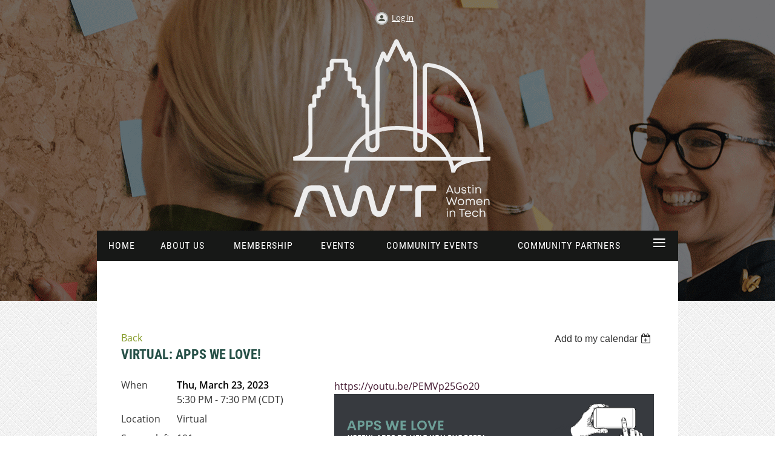

--- FILE ---
content_type: text/html; charset=utf-8
request_url: https://awtaustin.org/event-5089730
body_size: 12652
content:
<!DOCTYPE html>
<!--[if lt IE 7 ]><html lang="en" class="no-js ie6 "><![endif]-->
<!--[if IE 7 ]><html lang="en" class="no-js ie7 "> <![endif]-->
<!--[if IE 8 ]><html lang="en" class="no-js ie8 "> <![endif]-->
<!--[if IE 9 ]><html lang="en" class="no-js ie9 "><![endif]-->
<!--[if (gt IE 9)|!(IE)]><!--><html lang="en" class="no-js "> <!--<![endif]-->
  <head id="Head1">
		<link rel="stylesheet" type="text/css" href="https://kit-pro.fontawesome.com/releases/latest/css/pro.min.css" />
<meta name="viewport" content="width=device-width" />

<link href="https://awtaustin.org/BuiltTheme/homestead_beechwood.v3.0/894f5d0e/Styles/combined.css" rel="stylesheet" type="text/css" /><link href="https://awtaustin.org/resources/theme/customStyles.css?t=637903880087870000" rel="stylesheet" type="text/css" /><link href="https://awtaustin.org/resources/theme/user.css?t=638262563710000000" rel="stylesheet" type="text/css" /><link href="https://live-sf.wildapricot.org/WebUI/built9.12.1-8e232c8/scripts/public/react/index-84b33b4.css" rel="stylesheet" type="text/css" /><link href="https://live-sf.wildapricot.org/WebUI/built9.12.1-8e232c8/css/shared/ui/shared-ui-compiled.css" rel="stylesheet" type="text/css" /><script type="text/javascript" language="javascript" id="idJavaScriptEnvironment">var bonaPage_BuildVer='9.12.1-8e232c8';
var bonaPage_AdminBackendUrl = '/admin/';
var bonaPage_StatRes='https://live-sf.wildapricot.org/WebUI/';
var bonaPage_InternalPageType = { isUndefinedPage : false,isWebPage : false,isAdminPage : false,isDialogPage : false,isSystemPage : true,isErrorPage : false,isError404Page : false };
var bonaPage_PageView = { isAnonymousView : true,isMemberView : false,isAdminView : false };
var WidgetMode = 0;
var bonaPage_IsUserAnonymous = true;
var bonaPage_ThemeVer='894f5d0e638262563710000000637903880087870000'; var bonaPage_ThemeId = 'homestead_beechwood.v3.0'; var bonaPage_ThemeVersion = '3.0';
var bonaPage_id='1854724'; version_id='';
if (bonaPage_InternalPageType && (bonaPage_InternalPageType.isSystemPage || bonaPage_InternalPageType.isWebPage) && window.self !== window.top) { var success = true; try { var tmp = top.location.href; if (!tmp) { top.location = self.location; } } catch (err) { try { if (self != top) { top.location = self.location; } } catch (err) { try { if (self != top) { top = self; } success = false; } catch (err) { success = false; } } success = false; } if (!success) { window.onload = function() { document.open('text/html', 'replace'); document.write('<ht'+'ml><he'+'ad></he'+'ad><bo'+'dy><h1>Wrong document context!</h1></bo'+'dy></ht'+'ml>'); document.close(); } } }
try { function waMetricsGlobalHandler(args) { if (WA.topWindow.waMetricsOuterGlobalHandler && typeof(WA.topWindow.waMetricsOuterGlobalHandler) === 'function') { WA.topWindow.waMetricsOuterGlobalHandler(args); }}} catch(err) {}
 try { if (parent && parent.BonaPage) parent.BonaPage.implementBonaPage(window); } catch (err) { }
try { document.write('<style type="text/css"> .WaHideIfJSEnabled, .HideIfJSEnabled { display: none; } </style>'); } catch(err) {}
var bonaPage_WebPackRootPath = 'https://live-sf.wildapricot.org/WebUI/built9.12.1-8e232c8/scripts/public/react/';</script><script type="text/javascript" language="javascript" src="https://live-sf.wildapricot.org/WebUI/built9.12.1-8e232c8/scripts/shared/bonapagetop/bonapagetop-compiled.js" id="idBonaPageTop"></script><script type="text/javascript" language="javascript" src="https://live-sf.wildapricot.org/WebUI/built9.12.1-8e232c8/scripts/public/react/index-84b33b4.js" id="ReactPublicJs"></script><script type="text/javascript" language="javascript" src="https://live-sf.wildapricot.org/WebUI/built9.12.1-8e232c8/scripts/shared/ui/shared-ui-compiled.js" id="idSharedJs"></script><script type="text/javascript" language="javascript" src="https://live-sf.wildapricot.org/WebUI/built9.12.1-8e232c8/General.js" id=""></script><script type="text/javascript" language="javascript" src="https://awtaustin.org/BuiltTheme/homestead_beechwood.v3.0/894f5d0e/Scripts/combined.js" id=""></script><title>Austin Women in Technology - VIRTUAL: Apps We Love!</title>
<meta name="Keywords" content="austin, women, technology, awt, nonprofit, austin women technology, networking, austin networking, austin women network, austin women tech"/><meta name="Description" content="Austin Women in Technology is a nonprofit organization dedicated to cultivating a community of women interested in technology. We aim to foster the personal and professional success of women by providing opportunities to connect, learn, grow, and lead." /><link rel="shortcut icon" type="image/ico" href="/Resources/Pictures/favicon.ico" /><meta name="apple-itunes-app" content="app-id=1220348450, app-argument=72394"></head>
  <body id="PAGEID_1854724" class="publicContentView LayoutMain">
<div class="mLayout layoutMain" id="mLayout">

<!-- header zone -->
		<div class="zoneHeaderOuter zoneOuter"><div class="zoneHeaderWrap zoneWrap"><div class="zoneHeader zoneInner"><div id="id_Header" data-componentId="Header" class="WaPlaceHolder WaPlaceHolderHeader" style=""><div style="padding-top:20px;padding-right:0px;"><div id="id_PjIfDos" class="WaGadgetFirst WaGadgetLoginButton  gadgetStyleNone" style="margin-bottom:0px;" data-componentId="PjIfDos" ><div class="alignCenter">
  <div class="loginBoxLinkContainer">
    <a class="loginBoxLinkButton" href="https://awtaustin.org/Sys/Login">Log in</a>
  </div>
  </div>
</div><div id="id_DiYIQHL" data-componentId="DiYIQHL" class="WaLayoutContainerLast" style=""><table cellspacing="0" cellpadding="0" class="WaLayoutTable" style=""><tr data-componentId="DiYIQHL_row" class="WaLayoutRow"><td id="id_YEAKHkL" data-componentId="YEAKHkL" class="WaLayoutItem" style="width:19%;"></td><td style="" data-componentId="YEAKHkL_separator" class="WaLayoutSeparator"><div style="width: inherit;"></div></td><td id="id_Q5dOQj9" data-componentId="Q5dOQj9" class="WaLayoutItem" style="width:60%;"><div id="id_fEfsv4T" class="WaLayoutPlaceHolder placeHolderContainer" data-componentId="fEfsv4T" style=""><div style=""><div id="id_BihqOuo" class="WaGadgetOnly WaGadgetContent  gadgetStyleNone" style="" data-componentId="BihqOuo" ><div class="gadgetStyleBody gadgetContentEditableArea" style="padding-top:20px;" data-editableArea="0" data-areaHeight="auto">
<p align="center"><img src="/resources/Pictures/Logos/awt_logo_main_white.svg" alt="" title="" border="0" width="326" height="295"><br></p></div>
</div></div></div></td><td style="" data-componentId="Q5dOQj9_separator" class="WaLayoutSeparator"><div style="width: inherit;"></div></td><td id="id_S4TXCLe" data-componentId="S4TXCLe" class="WaLayoutItem" style="width:20%;"></td></tr></table> </div></div>
</div></div></div></div>

		<div class="zoneHeader1Outer zoneOuter"><div class="zoneHeader1Wrap zoneWrap"><div class="zoneHeader1 zoneInner" data-sticky-wrapper="true"><div class="header1StickyWrapper"><div id="id_Header1" data-componentId="Header1" class="WaPlaceHolder WaPlaceHolderHeader1" style=""><div style=""><div id="id_zuluLLB" class="WaGadgetOnly WaGadgetMenuHorizontal  menuStyle001" style="" data-componentId="zuluLLB" ><div class="menuInner">
	<ul class="firstLevel">
<li class=" ">
	<div class="item">
		<a href="https://awtaustin.org/" title="Home"><span>Home</span></a>
</div>
</li>
	
<li class=" ">
	<div class="item">
		<a href="https://awtaustin.org/about" title="ABOUT US"><span>ABOUT US</span></a>
</div>
</li>
	
<li class=" ">
	<div class="item">
		<a href="https://awtaustin.org/membership" title="Membership"><span>Membership</span></a>
</div>
</li>
	
<li class=" ">
	<div class="item">
		<a href="https://awtaustin.org/events" title="Events"><span>Events</span></a>
</div>
</li>
	
<li class=" ">
	<div class="item">
		<a href="https://awtaustin.org/community-events" title="Community Events"><span>Community Events</span></a>
</div>
</li>
	
<li class=" ">
	<div class="item">
		<a href="https://awtaustin.org/community-partnerships" title="Community Partners"><span>Community Partners</span></a>
</div>
</li>
	
<li class=" dir">
	<div class="item">
		<a href="https://awtaustin.org/donate" title="SPONSOR"><span>SPONSOR</span></a>
<ul class="secondLevel">
<li class=" ">
	<div class="item">
		<a href="https://awtaustin.org/Sponsored-Membership" title="Add Sponsored Members"><span>Add Sponsored Members</span></a>
</div>
</li>
	
</ul>
</div>
</li>
	
<li class=" ">
	<div class="item">
		<a href="https://awtaustin.org/bossladies" title="BOSS LADIES"><span>BOSS LADIES</span></a>
</div>
</li>
	
<li class=" ">
	<div class="item">
		<a href="https://awtaustin.org/Blog" title="Blog"><span>Blog</span></a>
</div>
</li>
	
<li class=" ">
	<div class="item">
		<a href="https://awtaustin.org/email-subscribe" title="EMAIL LIST SIGNUP"><span>EMAIL LIST SIGNUP</span></a>
</div>
</li>
	
</ul>
</div>

<script type="text/javascript">
  if (window.WaMenuHorizontal) { new WaMenuHorizontal({ id: "id_zuluLLB" }); }
</script>
</div></div>
</div></div></div></div></div>

		<div class="zoneHeader2Outer zoneOuter"><div class="zoneHeader2Wrap zoneWrap"><div class="zoneHeader2 zoneInner"><div id="id_Header2" data-componentId="Header2" class="WaPlaceHolder WaPlaceHolderHeader2" style="background-color:#FFFFFF;"><div style="padding-right:20px;padding-bottom:20px;padding-left:20px;"><div id="id_r9xoj7x" class="WaGadgetOnly WaGadgetContent  gadgetStyleNone" style="" data-componentId="r9xoj7x" ><div class="gadgetStyleBody gadgetContentEditableArea" style="" data-editableArea="0" data-areaHeight="auto">
<p><br></p></div>
</div></div>
</div></div></div></div>

		<!-- /header zone -->

<!-- content zone -->
	<div class="zoneContentOuter zoneOuter"><div class="zoneContentWrap zoneWrap"><div class="zoneContent zoneInner"><div id="id_Content" data-componentId="Content" class="WaPlaceHolder WaPlaceHolderContent" style="background-color:#FFFFFF;"><div style="padding-top:0px;padding-right:20px;padding-left:20px;"><div id="id_dwf64Q3" data-componentId="dwf64Q3" class="WaLayoutContainerFirst" style="margin-top:50px;margin-right:20px;margin-left:20px;"><table cellspacing="0" cellpadding="0" class="WaLayoutTable" style=""><tr data-componentId="dwf64Q3_row" class="WaLayoutRow"><td id="id_vurhTrY" data-componentId="vurhTrY" class="WaLayoutItem" style="width:100%;"><div id="id_Qwj12qU" class="WaLayoutPlaceHolder placeHolderContainer" data-componentId="Qwj12qU" style=""><div style=""><div id="id_HdIIETy" class="WaGadgetOnly WaGadgetEvents  gadgetStyleNone WaGadgetEventsStateDetails" style="" data-componentId="HdIIETy" >



<form method="post" action="" id="form">
<div class="aspNetHidden">
<input type="hidden" name="__VIEWSTATE" id="__VIEWSTATE" value="FodFwKbeRjbxoDDy7XTkFLtZ3rzVsobW2ZaI0B8rzg/hs17C0NFCuUrXqcVwdZaNCff0FFm/[base64]" />
</div>

    
    <input type="hidden" name="FunctionalBlock1$contentModeHidden" id="FunctionalBlock1_contentModeHidden" value="1" />



       
  <div id="idEventsTitleMainContainer" class="pageTitleOuterContainer">
    <div id="idEventBackContainer" class="pageBackContainer">
      <a id="FunctionalBlock1_ctl00_eventPageViewBase_ctl00_ctl00_back" class="eventBackLink" href="javascript: history.back();">Back</a>
    </div>
      
    <div id="idEventViewSwitcher" class="pageViewSwitcherOuterContainer">
      
<div class="cornersContainer"><div class="topCorners"><div class="c1"></div><div class="c2"></div><div class="c3"></div><div class="c4"></div><div class="c5"></div></div></div>
  <div class="pageViewSwitcherContainer"><div class="d1"><div class="d2"><div class="d3"><div class="d4"><div class="d5"><div class="d6"><div class="d7"><div class="d8"><div class="d9"><div class="inner">
    <div id="init-add-event-to-calendar-dropdown-5089730" class="semantic-ui" style="color: inherit; background: transparent;"></div>
    <script>
      function initAddEventToCalendarDropDown5089730()
      {
        if (typeof window.initAddEventToCalendarDropDown !== 'function') { return; }
      
        const domNodeId = 'init-add-event-to-calendar-dropdown-5089730';
        const event = {
          id: '5089730',
          title: 'VIRTUAL: Apps We Love!',
          description: 'https://youtu.be/PEMVp25Go20        In the 1930s Allen F. Morgenstern coined the phrase &amp;quot;work smarter not harder.&amp;quot; Technology is continually changing to help us do just that!      Austin Women in Technology hosted a virtual event discussing the apps that have helped make our lives easier. Whether it&amp;#39;s an app to increase productivity at work, budget finances, track health and fitness goals, or get the mental and physical rest you need...we talked about it!    If you missed this amazing event, you can watch the zoom recording on  YOUTUBE NOW!    You can also find a list below that includes a list of speakers and a little information about their favorite apps.          Sponsored By:                Event Recording          - Agenda -      Session 1A: Entertainment and Hobbies                   Andrea Barto                 Libby (https://libbyapp.com/library/ctdl) - Reading app for borrowing books, digital audiobooks, and magazines from your public library available on Android, iOS, and web                           Candace Akers                 Happyfeed (https://www.happyfeed.co/) - Daily Gratitude Journal App                           Doris Yeh                 Shazam, Sonos, Spothero                           Misha Shah                 TikTok (https://www.tiktok.com/) - An incredible app that allows you discover and learn about literally anything through their immersive and diverse group on content creators and specialists                           Rachaelle Lynn                 Snapseed (https://snapseed.online/) - Photo-editing application for iOS and Android that enables users to enhance photos and apply digital filters.                      Session 1B: Finances and Budgeting                   Cynthia Truong        Remitly                  Evelyn LaLonde                 YNAB or You need a budget (https://www.ynab.com/) - Budgeting and personal finance app                           Heather Trumpfheller                 Every Dollar (https://www.ramseysolutions.com/ramseyplus/everydollar) - Budget better by assigning every dollar                           Heather Trumpfheller                 CharityMiles (https://charitymiles.org/) - Turn miles into money towards a charity                           Koko Uko                 Too Good to Go (https://www.toogoodtogo.com/en-us) - purchase premade local meals and pastries at a fraction of the price                      Session 2A: Mental Health and Wellness                   Alley Lyles-Jenkins                 Insight Timer (https://insighttimer.com/) - Meditation app                           Carrie Vanston                 ThinkUp (https://thinkup.me/) - Record your affirmations and listen to them regularly - Allows 3 free affiramations (at 10 seconds each, you can crowd in around 10-12 affirmations total)                           Jessica Patterson        5 min journal                  Jillian Albus                 How We Feel (https://howwefeel.org/) - Emotional wellbeing development and tracking                           Megan Murray                 Down Dog Meditation App (https://www.downdogapp.com/) - A customizable, interactive, personalized suite of fitness &amp;amp; meditation practices.                      Session 2B: Scheduling/To Dos                   Amanda Hill                 Calendly - Caledar aggregator and meeting scheduler                           Catherine Campbell                 Smartsheet (www.smartsheet.com) - Smartsheet offers a rich set of views, workflows, reports, and dashboards to adapt to your needs – from projects to multi-faceted company-wide initiatives.                           Marina Irfan                 Huckleberry (https://huckleberrycare.com) - Tracking app for baby&amp;#39;s basic needs which helps parents share responsibilities and identify developmental patterns.                           Max McKinney                 Notion (https://www.notion.so/) - Notion is an all-in-one workspace. Want a task list? A product roadmap? A design repository? They can be all in one place. You can even customize your own workspace from dozens of Lego-style building blocks.                      Session 3A: Work Tools and Productivity                   Crystal Larsh                 Reclaim (https://reclaim.ai/) - Calendar syncing, habit builder, time blocker, and booking link                           Crystal Larsh                 Franz (https://meetfranz.com/) - Chat and messaging aggregator                           Ojiugo Ajunwa                 Screencastomatic (https://screenpal.com/) - A video screen capture tool. Use this to share your ideas.Create engaging Online Training,Tutorials,Demos etc                           Tanvi Sharma                 ChatGPT (https://chat.openai.com/) -  ChatGPS by Tanvi Document and other AI information                            Thea Wood                 Streamyard (https://streamyard.com) - Web-based video broadcast and recording studio, perfect for live streaming and YouTube content.                      Session 3B: Exercise and Physical Health                   Aditi Abhang                 MyFitnessPal (Event Presentation) (https://www.myfitnesspal.com/) - Fitness and nutrition app                           Gillian Parague                 Flo (https://flo.health) - Women&amp;#39;s Wellness Tracker and Educational App                           Jennifer Hickey        Strava (https://www.strava.com/features) - Activity Tracker that utilizes GPS in your phone or paired device and allows you to share and track activities socially                  Michelle Matos Imbert                 MyFLO (https://myflotracker.com/) - Hormone health improving and cycle tracking app                           Neferiatiti Holt        Apple Health                 '.replace(/\r+/g, ''),
          location: 'Virtual',
          url: window.location.href,
          allDay: 'True' === 'False',
          start: '2023-03-23T22:30:00Z', 
          end: '2023-03-24T00:30:00Z',
          sessions: [{"title":"VIRTUAL: Apps We Love!","start":"2023-03-23T22:30:00Z","end":"2023-03-24T00:30:00Z","allDay":false}]
        };
      
        window.initAddEventToCalendarDropDown(event, domNodeId);
      }    
    
      window.BonaPage.addPageStateHandler(window.BonaPage.PAGE_PARSED, initAddEventToCalendarDropDown5089730);

    </script>
  </div></div></div></div></div></div></div></div></div></div></div>
<div class="cornersContainer"><div class="bottomCorners"><div class="c5"></div><div class="c4"></div><div class="c3"></div><div class="c2"></div><div class="c1"></div></div></div>

    </div>
    <div class="pageTitleContainer eventsTitleContainer">
      <h1 class="pageTitle SystemPageTitle">
        VIRTUAL: Apps We Love!
      </h1>
    </div>
  </div>
      

      


<div class="boxOuterContainer boxBaseView"><div class="cornersContainer"><div class="topCorners"><div class="c1"></div><div class="c2"></div><div class="c3"></div><div class="c4"></div><div class="c5"></div><!--[if gt IE 6]><!--><div class="r1"><div class="r2"><div class="r3"><div class="r4"><div class="r5"></div></div></div></div></div><!--<![endif]--></div></div><div  class="boxContainer"><div class="d1"><div class="d2"><div class="d3"><div class="d4"><div class="d5"><div class="d6"><div class="d7"><div class="d8"><div class="d9"><div class="inner">
      
    <div class="boxBodyOuterContainer"><div class="cornersContainer"><div class="topCorners"><div class="c1"></div><div class="c2"></div><div class="c3"></div><div class="c4"></div><div class="c5"></div><!--[if gt IE 6]><!--><div class="r1"><div class="r2"><div class="r3"><div class="r4"><div class="r5"></div></div></div></div></div><!--<![endif]--></div></div><div  class="boxBodyContainer"><div class="d1"><div class="d2"><div class="d3"><div class="d4"><div class="d5"><div class="d6"><div class="d7"><div class="d8"><div class="d9"><div class="inner">
          
        <div class="boxBodyInfoOuterContainer boxBodyInfoViewFill"><div class="cornersContainer"><div class="topCorners"><div class="c1"></div><div class="c2"></div><div class="c3"></div><div class="c4"></div><div class="c5"></div><!--[if gt IE 6]><!--><div class="r1"><div class="r2"><div class="r3"><div class="r4"><div class="r5"></div></div></div></div></div><!--<![endif]--></div></div><div  class="boxBodyInfoContainer"><div class="d1"><div class="d2"><div class="d3"><div class="d4"><div class="d5"><div class="d6"><div class="d7"><div class="d8"><div class="d9"><div class="inner">
              
            

<div class="boxInfoContainer">
  <ul class="boxInfo">
    <li class="eventInfoStartDate">
      <label class="eventInfoBoxLabel">When</label>
      <div class="eventInfoBoxValue"><strong>Thu, March 23, 2023</strong></div>
    </li>
    <li id="FunctionalBlock1_ctl00_eventPageViewBase_ctl00_ctl00_eventInfoBox_startTimeLi" class="eventInfoStartTime">
      <label class="eventInfoBoxLabel">&nbsp;</label>
      <div class="eventInfoBoxValue"><span><div id="FunctionalBlock1_ctl00_eventPageViewBase_ctl00_ctl00_eventInfoBox_startTimeLocalizePanel" client-tz-item="America/Chicago" client-tz-formatted=" (CDT)">
	5:30 PM - 7:30 PM
</div></span></div>
    </li>
    
    
    
    
    <li id="FunctionalBlock1_ctl00_eventPageViewBase_ctl00_ctl00_eventInfoBox_locationLi" class="eventInfoLocation">
      <label class="eventInfoBoxLabel">Location</label>
      <div class="eventInfoBoxValue"><span>Virtual</span></div>
    </li>
    <li id="FunctionalBlock1_ctl00_eventPageViewBase_ctl00_ctl00_eventInfoBox_ticketsLeft" class="eventInfoSpacesLeft">
      <label class="eventInfoBoxLabel">Spaces left</label>
      <div class="eventInfoBoxValue"><span>101</span></div>
    </li>
    
  </ul>
</div>

            
<div class="registrationInfoContainer">
  
    <h4 id="idRegistrationInfo" class="infoTitle">Registration</h4>
    <div class="infoText">(depends on selected options)<br/><br/> <strong>Base fee:</strong></div>
  
  
    <ul class="registrationInfo">
  
    <li id="FunctionalBlock1_ctl00_eventPageViewBase_ctl00_ctl00_eventRegistrationTypesView_registrationTypesRepeater_ctl01_regTypeLi" class="disabled" title="Available for: General, Complimentary, Student, Sponsored Membership (with code)
">
      <label class="regTypeLiLabel">
        <strong>
          Members
        </strong>
        
        
      </label>
      <div class="regTypeLiValue">
        <span class="regTypeLiValueSpan">
          
        </span>
      </div>
    </li>
  
    <li id="FunctionalBlock1_ctl00_eventPageViewBase_ctl00_ctl00_eventRegistrationTypesView_registrationTypesRepeater_ctl02_regTypeLi">
      <label class="regTypeLiLabel">
        <strong>
          Non-Member – $10.00
        </strong>
        
        
      </label>
      <div class="regTypeLiValue">
        <span class="regTypeLiValueSpan">
          
        </span>
      </div>
    </li>
  
    <li id="FunctionalBlock1_ctl00_eventPageViewBase_ctl00_ctl00_eventRegistrationTypesView_registrationTypesRepeater_ctl03_regTypeLi">
      <label class="regTypeLiLabel">
        <strong>
          Special Guest
        </strong>
        
        <img id="FunctionalBlock1_ctl00_eventPageViewBase_ctl00_ctl00_eventRegistrationTypesView_registrationTypesRepeater_ctl03_imgRegistrationCodeRequired" title="Registration code required" class="imgRegCodeRequired" src="/Admin/html_res/images/lock.gif" />
      </label>
      <div class="regTypeLiValue">
        <span class="regTypeLiValueSpan">
          
        </span>
      </div>
    </li>
  
    </ul>  
  
</div>

              
            
              
            <div id="FunctionalBlock1_ctl00_eventPageViewBase_ctl00_ctl00_regTypeHr" class="regTypeHr" style="clear: both;"><hr /></div>

            
                
            
<div class="boxActionContainer">
  <div class="inner">
    
    
    
    
      <div class="infoRegistrationIsClosed">Registration is closed</div>
    
    
  </div>
</div>
              
          <div class="clearEndContainer"></div></div></div></div></div></div></div></div></div></div></div></div><div class="cornersContainer"><div class="bottomCorners"><!--[if gt IE 6]><!--><div class="r1"><div class="r2"><div class="r3"><div class="r4"><div class="r5"></div></div></div></div></div><!--<![endif]--><div class="c5"></div><div class="c4"></div><div class="c3"></div><div class="c2"></div><div class="c1"></div></div></div></div>

          <div class="boxBodyContentOuterContainer"><div class="cornersContainer"><div class="topCorners"><div class="c1"></div><div class="c2"></div><div class="c3"></div><div class="c4"></div><div class="c5"></div><!--[if gt IE 6]><!--><div class="r1"><div class="r2"><div class="r3"><div class="r4"><div class="r5"></div></div></div></div></div><!--<![endif]--></div></div><div  class="boxBodyContentContainer fixedHeight"><div class="d1"><div class="d2"><div class="d3"><div class="d4"><div class="d5"><div class="d6"><div class="d7"><div class="d8"><div class="d9"><div class="inner gadgetEventEditableArea">
                  <a href="https://youtu.be/PEMVp25Go20" target="_blank" style="font-size: 16px;">https://youtu.be/PEMVp25Go20</a>

<p align="center" style="font-size: 16px;"><img src="/resources/Pictures/Marketing/March%20Website%20Thumbnail.png" alt="" title="" border="0"><br></p>

<p data-block-id="block-e3068325-b8ce-468b-8914-1cb4f0b89f59" align="center" style="line-height: 16px;"><font style="font-size: 14px;">In the 1930s Allen F. Morgenstern coined the phrase "work smarter not harder." Technology is continually changing to help us do just that!&nbsp;&nbsp;</font></p>

<p data-block-id="block-e3068325-b8ce-468b-8914-1cb4f0b89f59" align="center" style="line-height: 16px;"><font style="font-size: 14px;">Austin Women in Technology hosted a virtual event discussing the apps that have helped make our lives easier. Whether it's an app to increase productivity at work, budget finances, track health and fitness goals, or get the mental and physical rest you need...we talked about it!</font></p>

<p data-block-id="block-e3068325-b8ce-468b-8914-1cb4f0b89f59" align="center" style="line-height: 16px;"><font style="font-size: 14px;">If you missed this amazing event, you can watch the zoom recording on<br></font><a href="https://www.youtube.com/watch?v=PEMVp25Go20&amp;feature=youtu.be" target="_blank"><strong>YOUTUBE NOW</strong></a>!</p>

<p data-block-id="block-e3068325-b8ce-468b-8914-1cb4f0b89f59" align="center" style="line-height: 16px;"><font style="font-size: 14px;">You can also find a list below that includes a list of speakers and a little information about their favorite apps.&nbsp;&nbsp;</font></p>

<p data-block-id="block-e3068325-b8ce-468b-8914-1cb4f0b89f59" align="center" style="font-size: 16px;"><img src="[data-uri]" class="WaContentDivider WaContentDivider dividerStyle002" data-wacomponenttype="ContentDivider"></p>

<p data-block-id="block-f78a0b36-5941-4f57-9d93-0aa63723a321" align="center" style="font-size: 16px;"><font style="font-size: 16px;"><strong>Sponsored By:</strong></font></p>

<p data-block-id="block-f78a0b36-5941-4f57-9d93-0aa63723a321" align="center" style="font-size: 16px;"><a href="https://www.findhelp.org/"><font style="font-size: 16px;"><img src="/resources/Pictures/Logos/FindHelp.png" border="0" width="300" height="92"></font></a></p>

<h1 class="pageTitle" style="font-size: 16px;"><font style="font-size: 16px;"><img src="[data-uri]" class="WaContentDivider WaContentDivider dividerStyle002" data-wacomponenttype="ContentDivider"></font></h1>

<h1 align="center" style="font-size: 16px;"><strong><a href="https://youtu.be/PEMVp25Go20" target="_blank">Event Recording</a></strong></h1>

<p style="font-size: 16px;"><img src="[data-uri]" class="WaContentDivider WaContentDivider dividerStyle002" data-wacomponenttype="ContentDivider"></p>

<h1 class="pageTitle" align="center" style="font-size: 16px;">- Agenda -</h1>

<h4 style="font-size: 16px;">Session 1A:&nbsp;Entertainment and Hobbies</h4>

<table cellspacing="0" cellpadding="4" style="font-size: 16px; border-width: 1px; border-style: solid; border-color: initial; border-collapse: collapse;">
  <tbody>
    <tr>
      <td data-sheets-value="{&quot;1&quot;:2,&quot;2&quot;:&quot;Andrea Barto&quot;}" data-sheets-hyperlink="https://www.linkedin.com/in/andrea-b-2b75504/" style="border-width: 1px; border-style: solid; border-color: rgb(204, 204, 204);"><a href="https://www.linkedin.com/in/andrea-b-2b75504/"><font color="#1155CC">Andrea Barto</font></a></td>

      <td data-sheets-value="{&quot;1&quot;:2,&quot;2&quot;:&quot;: Libby (https://libbyapp.com/library/ctdl) - Reading app for borrowing books, digital audiobooks, and magazines from your public library available on Android, iOS, and web&quot;}" data-sheets-formula="=Concatenate(R[3]C[1], &quot;: &quot;,R[0]C[-5], &quot; (&quot;,R[0]C[-4], &quot;) - &quot;,R[0]C[-3] )" style="border-width: 1px; border-style: solid; border-color: rgb(204, 204, 204);">
        <p>Libby (https://libbyapp.com/library/ctdl) - Reading app for borrowing books, digital audiobooks, and magazines from your public library available on Android, iOS, and web</p>
      </td>
    </tr>

    <tr>
      <td data-sheets-value="{&quot;1&quot;:2,&quot;2&quot;:&quot;Candace Akers&quot;}" data-sheets-hyperlink="https://www.linkedin.com/in/candace-akers-4054aa171/" style="border-width: 1px; border-style: solid; border-color: rgb(204, 204, 204);"><a href="https://www.linkedin.com/in/candace-akers-4054aa171/"><font color="#1155CC">Candace Akers</font></a></td>

      <td data-sheets-value="{&quot;1&quot;:2,&quot;2&quot;:&quot;: Happyfeed (https://www.happyfeed.co/) - Daily Gratitude Journal App&quot;}" data-sheets-formula="=Concatenate(R[3]C[1], &quot;: &quot;,R[0]C[-5], &quot; (&quot;,R[0]C[-4], &quot;) - &quot;,R[0]C[-3] )" style="border-width: 1px; border-style: solid; border-color: rgb(204, 204, 204);">
        <p>Happyfeed (https://www.happyfeed.co/) - Daily Gratitude Journal App</p>
      </td>
    </tr>

    <tr>
      <td data-sheets-value="{&quot;1&quot;:2,&quot;2&quot;:&quot;Doris Yeh&quot;}" style="border-width: 1px; border-style: solid; border-color: rgb(204, 204, 204);">Doris Yeh</td>

      <td data-sheets-value="{&quot;1&quot;:2,&quot;2&quot;:&quot;: Shazam, Sonos, Spothero&quot;}" data-sheets-formula="=Concatenate(R[3]C[1], &quot;: &quot;,R[0]C[-5],,R[0]C[-4])" style="border-width: 1px; border-style: solid; border-color: rgb(204, 204, 204);">
        <p>Shazam, Sonos, Spothero</p>
      </td>
    </tr>

    <tr>
      <td data-sheets-value="{&quot;1&quot;:2,&quot;2&quot;:&quot;Misha Shah&quot;}" data-sheets-hyperlink="https://www.linkedin.com/in/misha-shah-2039566/" style="border-width: 1px; border-style: solid; border-color: rgb(204, 204, 204);"><a href="https://www.linkedin.com/in/misha-shah-2039566/"><font color="#1155CC">Misha Shah</font></a></td>

      <td data-sheets-value="{&quot;1&quot;:2,&quot;2&quot;:&quot;: TikTok (https://www.tiktok.com/) - An incredible app that allows you discover and learn about literally anything through their immersive and diverse group on content creators and specialists&quot;}" data-sheets-formula="=Concatenate(R[3]C[1], &quot;: &quot;,R[0]C[-5], &quot; (&quot;,R[0]C[-4], &quot;) - &quot;,R[0]C[-3] )" style="border-width: 1px; border-style: solid; border-color: rgb(204, 204, 204);">
        <p>TikTok (https://www.tiktok.com/) - An incredible app that allows you discover and learn about literally anything through their immersive and diverse group on content creators and specialists</p>
      </td>
    </tr>

    <tr>
      <td data-sheets-value="{&quot;1&quot;:2,&quot;2&quot;:&quot;Rachaelle Lynn&quot;}" data-sheets-hyperlink="https://www.linkedin.com/in/rachaellelynn/" style="border-width: 1px; border-style: solid; border-color: rgb(204, 204, 204);"><a href="https://www.linkedin.com/in/rachaellelynn/"><font color="#1155CC">Rachaelle Lynn</font></a></td>

      <td data-sheets-value="{&quot;1&quot;:2,&quot;2&quot;:&quot;: Snapseed (https://snapseed.online/) - Photo-editing application for iOS and Android that enables users to enhance photos and apply digital filters.&quot;}" data-sheets-formula="=Concatenate(R[3]C[1], &quot;: &quot;,R[0]C[-5], &quot; (&quot;,R[0]C[-4], &quot;) - &quot;,R[0]C[-3] )" style="border-width: 1px; border-style: solid; border-color: rgb(204, 204, 204);">
        <p>Snapseed (https://snapseed.online/) - Photo-editing application for iOS and Android that enables users to enhance photos and apply digital filters.</p>
      </td>
    </tr>
  </tbody>
</table>

<h4 style="font-size: 16px;">Session 1B:&nbsp;Finances and Budgeting</h4>

<table cellspacing="0" cellpadding="4" style="font-size: 16px; border-width: 1px; border-style: solid; border-color: initial; border-collapse: collapse;">
  <tbody>
    <tr>
      <td data-sheets-value="{&quot;1&quot;:2,&quot;2&quot;:&quot;Cynthia Truong&quot;}" data-sheets-hyperlink="https://www.linkedin.com/in/cynthia-truong22/" style="border-width: 1px; border-style: solid; border-color: rgb(204, 204, 204);"><a href="https://www.linkedin.com/in/cynthia-truong22/"><font color="#1155CC">Cynthia Truong</font></a></td>

      <td data-sheets-value="{&quot;1&quot;:2,&quot;2&quot;:&quot;: Remitly&quot;}" data-sheets-formula="=Concatenate(R[3]C[1], &quot;: &quot;,R[0]C[-5])" style="border-width: 1px; border-style: solid; border-color: rgb(204, 204, 204);">Remitly</td>
    </tr>

    <tr>
      <td data-sheets-value="{&quot;1&quot;:2,&quot;2&quot;:&quot;Evelyn LaLonde&quot;}" data-sheets-hyperlink="https://www.linkedin.com/in/evelynlalonde/" style="border-width: 1px; border-style: solid; border-color: rgb(204, 204, 204);"><a href="https://www.linkedin.com/in/evelynlalonde/"><font color="#1155CC">Evelyn LaLonde</font></a></td>

      <td data-sheets-value="{&quot;1&quot;:2,&quot;2&quot;:&quot;: YNAB or You need a budget (https://www.ynab.com/) - Budgeting and personal finance app&quot;}" data-sheets-formula="=Concatenate(R[3]C[1], &quot;: &quot;,R[0]C[-5], &quot; (&quot;,R[0]C[-4], &quot;) - &quot;,R[0]C[-3] )" style="border-width: 1px; border-style: solid; border-color: rgb(204, 204, 204);">
        <p>YNAB or You need a budget (https://www.ynab.com/) - Budgeting and personal finance app</p>
      </td>
    </tr>

    <tr>
      <td data-sheets-value="{&quot;1&quot;:2,&quot;2&quot;:&quot;Heather Trumpfheller&quot;}" data-sheets-hyperlink="https://www.linkedin.com/in/heathertrumpfheller" style="border-width: 1px; border-style: solid; border-color: rgb(204, 204, 204);"><a href="https://www.linkedin.com/in/heathertrumpfheller"><font color="#1155CC">Heather Trumpfheller</font></a></td>

      <td data-sheets-value="{&quot;1&quot;:2,&quot;2&quot;:&quot;: Every Dollar (https://www.ramseysolutions.com/ramseyplus/everydollar) - Budget better by assigning every dollar &quot;}" data-sheets-formula="=Concatenate(R[3]C[1], &quot;: &quot;,R[0]C[-5], &quot; (&quot;,R[0]C[-4], &quot;) - &quot;,R[0]C[-3] )" style="border-width: 1px; border-style: solid; border-color: rgb(204, 204, 204);">
        <p>Every Dollar (https://www.ramseysolutions.com/ramseyplus/everydollar) - Budget better by assigning every dollar</p>
      </td>
    </tr>

    <tr>
      <td data-sheets-value="{&quot;1&quot;:2,&quot;2&quot;:&quot;Heather Trumpfheller&quot;}" data-sheets-hyperlink="https://www.linkedin.com/in/heathertrumpfheller" style="border-width: 1px; border-style: solid; border-color: rgb(204, 204, 204);"><a href="https://www.linkedin.com/in/heathertrumpfheller"><font color="#1155CC">Heather Trumpfheller</font></a></td>

      <td data-sheets-value="{&quot;1&quot;:2,&quot;2&quot;:&quot;: CharityMiles (https://charitymiles.org/) - Turn miles into money towards a charity &quot;}" data-sheets-formula="=Concatenate(R[3]C[1], &quot;: &quot;,R[0]C[-5], &quot; (&quot;,R[0]C[-4], &quot;) - &quot;,R[0]C[-3] )" style="border-width: 1px; border-style: solid; border-color: rgb(204, 204, 204);">
        <p>CharityMiles (https://charitymiles.org/) - Turn miles into money towards a charity</p>
      </td>
    </tr>

    <tr>
      <td data-sheets-value="{&quot;1&quot;:2,&quot;2&quot;:&quot;Koko Uko&quot;}" data-sheets-hyperlink="https://www.linkedin.com/mwlite/in/kokouko" style="border-width: 1px; border-style: solid; border-color: rgb(204, 204, 204);"><a href="https://www.linkedin.com/mwlite/in/kokouko"><font color="#1155CC">Koko Uko</font></a></td>

      <td data-sheets-value="{&quot;1&quot;:2,&quot;2&quot;:&quot;: Too Good to Go (https://www.toogoodtogo.com/en-us) - purchase premade local meals and pastries at a fraction of the price&quot;}" data-sheets-formula="=Concatenate(R[3]C[1], &quot;: &quot;,R[0]C[-5], &quot; (&quot;,R[0]C[-4], &quot;) - &quot;,R[0]C[-3] )" style="border-width: 1px; border-style: solid; border-color: rgb(204, 204, 204);">
        <p>Too Good to Go (https://www.toogoodtogo.com/en-us) - purchase premade local meals and pastries at a fraction of the price</p>
      </td>
    </tr>
  </tbody>
</table>

<h4 style="font-size: 16px;">Session 2A:&nbsp;Mental Health and Wellness</h4>

<table cellspacing="0" cellpadding="4" style="font-size: 16px; border-width: 1px; border-style: solid; border-color: initial; border-collapse: collapse;">
  <tbody>
    <tr>
      <td data-sheets-value="{&quot;1&quot;:2,&quot;2&quot;:&quot;Alley Lyles-Jenkins&quot;}" data-sheets-hyperlink="https://www.linkedin.com/in/alleylyles/" style="border-width: 1px; border-style: solid; border-color: rgb(204, 204, 204);"><a href="https://www.linkedin.com/in/alleylyles/"><font color="#1155CC">Alley Lyles-Jenkins</font></a></td>

      <td data-sheets-value="{&quot;1&quot;:2,&quot;2&quot;:&quot;: Insight Timer (https://insighttimer.com/) - Meditation app&quot;}" data-sheets-formula="=Concatenate(R[3]C[1], &quot;: &quot;,R[0]C[-5], &quot; (&quot;,R[0]C[-4], &quot;) - &quot;,R[0]C[-3] )" style="border-width: 1px; border-style: solid; border-color: rgb(204, 204, 204);">
        <p>Insight Timer (https://insighttimer.com/) - Meditation app</p>
      </td>
    </tr>

    <tr>
      <td data-sheets-value="{&quot;1&quot;:2,&quot;2&quot;:&quot;Carrie Vanston&quot;}" data-sheets-hyperlink="https://www.linkedin.com/in/carrievanston/" style="border-width: 1px; border-style: solid; border-color: rgb(204, 204, 204);"><a href="https://www.linkedin.com/in/carrievanston/"><font color="#1155CC">Carrie Vanston</font></a></td>

      <td data-sheets-value="{&quot;1&quot;:2,&quot;2&quot;:&quot;: ThinkUp (https://thinkup.me/) - Record your affirmations and listen to them regularly - Allows 3 free affiramations (at 10 seconds each, you can crowd in around 10-12 affirmations total)&quot;}" data-sheets-formula="=Concatenate(R[3]C[1], &quot;: &quot;,R[0]C[-5], &quot; (&quot;,R[0]C[-4], &quot;) - &quot;,R[0]C[-3] )" style="border-width: 1px; border-style: solid; border-color: rgb(204, 204, 204);">
        <p>ThinkUp (https://thinkup.me/) - Record your affirmations and listen to them regularly - Allows 3 free affiramations (at 10 seconds each, you can crowd in around 10-12 affirmations total)</p>
      </td>
    </tr>

    <tr>
      <td data-sheets-value="{&quot;1&quot;:2,&quot;2&quot;:&quot;Jessica Patterson&quot;}" data-sheets-hyperlink="https://www.linkedin.com/in/jessicavpatterson/" style="border-width: 1px; border-style: solid; border-color: rgb(204, 204, 204);"><a href="https://www.linkedin.com/in/jessicavpatterson/"><font color="#1155CC">Jessica Patterson</font></a></td>

      <td data-sheets-value="{&quot;1&quot;:2,&quot;2&quot;:&quot;: 5 min journal&quot;}" data-sheets-formula="=Concatenate(R[3]C[1], &quot;: &quot;,R[0]C[-5])" style="border-width: 1px; border-style: solid; border-color: rgb(204, 204, 204);">5 min journal</td>
    </tr>

    <tr>
      <td data-sheets-value="{&quot;1&quot;:2,&quot;2&quot;:&quot;Jillian Albus&quot;}" data-sheets-hyperlink="https://www.linkedin.com/in/jillianalbus" style="border-width: 1px; border-style: solid; border-color: rgb(204, 204, 204);"><a href="https://www.linkedin.com/in/jillianalbus"><font color="#1155CC">Jillian Albus</font></a></td>

      <td data-sheets-value="{&quot;1&quot;:2,&quot;2&quot;:&quot;: How We Feel (https://howwefeel.org/) - Emotional wellbeing development and tracking&quot;}" data-sheets-formula="=Concatenate(R[3]C[1], &quot;: &quot;,R[0]C[-5], &quot; (&quot;,R[0]C[-4], &quot;) - &quot;,R[0]C[-3] )" style="border-width: 1px; border-style: solid; border-color: rgb(204, 204, 204);">
        <p>How We Feel (https://howwefeel.org/) - Emotional wellbeing development and tracking</p>
      </td>
    </tr>

    <tr>
      <td data-sheets-value="{&quot;1&quot;:2,&quot;2&quot;:&quot;Megan Murray&quot;}" data-sheets-hyperlink="https://www.linkedin.com/in/megan-murray-0836a122/" style="border-width: 1px; border-style: solid; border-color: rgb(204, 204, 204);"><a href="https://www.linkedin.com/in/megan-murray-0836a122/"><font color="#1155CC">Megan Murray</font></a></td>

      <td data-sheets-value="{&quot;1&quot;:2,&quot;2&quot;:&quot;: Down Dog Meditation App (https://www.downdogapp.com/) - A customizable, interactive, personalized suite of fitness &amp; meditation practices.&quot;}" data-sheets-formula="=Concatenate(R[3]C[1], &quot;: &quot;,R[0]C[-5], &quot; (&quot;,R[0]C[-4], &quot;) - &quot;,R[0]C[-3] )" style="border-width: 1px; border-style: solid; border-color: rgb(204, 204, 204);">
        <p>Down Dog Meditation App (https://www.downdogapp.com/) - A customizable, interactive, personalized suite of fitness &amp; meditation practices.</p>
      </td>
    </tr>
  </tbody>
</table>

<h4 style="font-size: 16px;">Session 2B:&nbsp;Scheduling/To Dos</h4>

<table cellspacing="0" cellpadding="4" style="font-size: 16px; border-width: 1px; border-style: solid; border-color: initial; border-collapse: collapse;">
  <tbody>
    <tr>
      <td data-sheets-value="{&quot;1&quot;:2,&quot;2&quot;:&quot;Amanda Hill&quot;}" data-sheets-hyperlink="https://www.linkedin.com/in/amandahill-seniortalentpartner/" style="border-width: 1px; border-style: solid; border-color: rgb(204, 204, 204);"><a href="https://www.linkedin.com/in/amandahill-seniortalentpartner/"><font color="#1155CC">Amanda Hill</font></a></td>

      <td data-sheets-value="{&quot;1&quot;:2,&quot;2&quot;:&quot;: Calendly - Caledar aggregator and meeting scheduler&quot;}" data-sheets-formula="=Concatenate(R[3]C[1], &quot;: &quot;,R[0]C[-5],R[0]C[-4], &quot; - &quot;,R[0]C[-3] )" style="border-width: 1px; border-style: solid; border-color: rgb(204, 204, 204);">
        <p>Calendly - Caledar aggregator and meeting scheduler</p>
      </td>
    </tr>

    <tr>
      <td data-sheets-value="{&quot;1&quot;:2,&quot;2&quot;:&quot;Catherine Campbell&quot;}" data-sheets-hyperlink="https://www.linkedin.com/in/catdeecampbell/" style="border-width: 1px; border-style: solid; border-color: rgb(204, 204, 204);"><a href="https://www.linkedin.com/in/catdeecampbell/"><font color="#1155CC">Catherine Campbell</font></a></td>

      <td data-sheets-value="{&quot;1&quot;:2,&quot;2&quot;:&quot;: Smartsheet (www.smartsheet.com) - Smartsheet offers a rich set of views, workflows, reports, and dashboards to adapt to your needs – from projects to multi-faceted company-wide initiatives.&quot;}" data-sheets-formula="=Concatenate(R[3]C[1], &quot;: &quot;,R[0]C[-5], &quot; (&quot;,R[0]C[-4], &quot;) - &quot;,R[0]C[-3] )" style="border-width: 1px; border-style: solid; border-color: rgb(204, 204, 204);">
        <p>Smartsheet (www.smartsheet.com) - Smartsheet offers a rich set of views, workflows, reports, and dashboards to adapt to your needs – from projects to multi-faceted company-wide initiatives.</p>
      </td>
    </tr>

    <tr>
      <td data-sheets-value="{&quot;1&quot;:2,&quot;2&quot;:&quot;Marina Irfan&quot;}" data-sheets-hyperlink="https://www.linkedin.com/in/marinairfan/" style="border-width: 1px; border-style: solid; border-color: rgb(204, 204, 204);"><a href="https://www.linkedin.com/in/marinairfan/"><font color="#1155CC">Marina Irfan</font></a></td>

      <td data-sheets-value="{&quot;1&quot;:2,&quot;2&quot;:&quot;: Huckleberry (https://huckleberrycare.com) - Tracking app for baby's basic needs which helps parents share responsibilities and identify developmental patterns.&quot;}" data-sheets-formula="=Concatenate(R[3]C[1], &quot;: &quot;,R[0]C[-5], &quot; (&quot;,R[0]C[-4], &quot;) - &quot;,R[0]C[-3] )" style="border-width: 1px; border-style: solid; border-color: rgb(204, 204, 204);">
        <p>Huckleberry (https://huckleberrycare.com) - Tracking app for baby's basic needs which helps parents share responsibilities and identify developmental patterns.</p>
      </td>
    </tr>

    <tr>
      <td data-sheets-value="{&quot;1&quot;:2,&quot;2&quot;:&quot;Max McKinney&quot;}" data-sheets-hyperlink="https://www.linkedin.com/in/mckinneymax/" style="border-width: 1px; border-style: solid; border-color: rgb(204, 204, 204);"><a href="https://www.linkedin.com/in/mckinneymax/"><font color="#1155CC">Max McKinney</font></a></td>

      <td data-sheets-value="{&quot;1&quot;:2,&quot;2&quot;:&quot;: Notion (https://www.notion.so/) - Notion is an all-in-one workspace. Want a task list? A product roadmap? A design repository? They can be all in one place. You can even customize your own workspace from dozens of Lego-style building blocks.&quot;}" data-sheets-formula="=Concatenate(R[3]C[1], &quot;: &quot;,R[0]C[-5], &quot; (&quot;,R[0]C[-4], &quot;) - &quot;,R[0]C[-3] )" style="border-width: 1px; border-style: solid; border-color: rgb(204, 204, 204);">
        <p><a href="https://www.notion.so/" target="_blank">Notion</a> (https://www.notion.so/) - Notion is an all-in-one workspace. Want a task list? A product roadmap? A design repository? They can be all in one place. You can even customize your own workspace from dozens of Lego-style building blocks.</p>
      </td>
    </tr>
  </tbody>
</table>

<h4 style="font-size: 16px;">Session 3A:&nbsp;Work Tools and Productivity</h4>

<table cellspacing="0" cellpadding="4" style="font-size: 16px; border-width: 1px; border-style: solid; border-color: initial; border-collapse: collapse;">
  <tbody>
    <tr>
      <td data-sheets-value="{&quot;1&quot;:2,&quot;2&quot;:&quot;Crystal Larsh&quot;}" data-sheets-hyperlink="https://www.linkedin.com/in/crystallarsh/" style="border-width: 1px; border-style: solid; border-color: rgb(204, 204, 204);"><a href="https://www.linkedin.com/in/crystallarsh/"><font color="#1155CC">Crystal Larsh</font></a></td>

      <td data-sheets-value="{&quot;1&quot;:2,&quot;2&quot;:&quot;: Reclaim (https://reclaim.ai/) - Calendar syncing, habit builder, time blocker, and booking link&quot;}" data-sheets-formula="=Concatenate(R[3]C[1], &quot;: &quot;,R[0]C[-5], &quot; (&quot;,R[0]C[-4], &quot;) - &quot;,R[0]C[-3] )" style="border-width: 1px; border-style: solid; border-color: rgb(204, 204, 204);">
        <p>Reclaim (https://reclaim.ai/) - Calendar syncing, habit builder, time blocker, and booking link</p>
      </td>
    </tr>

    <tr>
      <td data-sheets-value="{&quot;1&quot;:2,&quot;2&quot;:&quot;Crystal Larsh&quot;}" data-sheets-hyperlink="https://www.linkedin.com/in/crystallarsh/" style="border-width: 1px; border-style: solid; border-color: rgb(204, 204, 204);"><a href="https://www.linkedin.com/in/crystallarsh/"><font color="#1155CC">Crystal Larsh</font></a></td>

      <td data-sheets-value="{&quot;1&quot;:2,&quot;2&quot;:&quot;: Franz (https://meetfranz.com/) - Chat and messaging aggregator&quot;}" data-sheets-formula="=Concatenate(R[3]C[1], &quot;: &quot;,R[0]C[-5], &quot; (&quot;,R[0]C[-4], &quot;) - &quot;,R[0]C[-3] )" style="border-width: 1px; border-style: solid; border-color: rgb(204, 204, 204);">
        <p>Franz (https://meetfranz.com/) - Chat and messaging aggregator</p>
      </td>
    </tr>

    <tr>
      <td data-sheets-value="{&quot;1&quot;:2,&quot;2&quot;:&quot;Ojiugo Ajunwa&quot;}" data-sheets-hyperlink="https://www.linkedin.com/in/ojiugoajunwa/" style="border-width: 1px; border-style: solid; border-color: rgb(204, 204, 204);"><a href="https://www.linkedin.com/in/ojiugoajunwa/"><font color="#1155CC">Ojiugo Ajunwa</font></a></td>

      <td data-sheets-value="{&quot;1&quot;:2,&quot;2&quot;:&quot;: Screencastomatic (https://screenpal.com/) - A video screen capture tool. Use this to share your ideas.Create engaging Online Training,Tutorials,Demos etc&quot;}" data-sheets-formula="=Concatenate(R[3]C[1], &quot;: &quot;,R[0]C[-5], &quot; (&quot;,R[0]C[-4], &quot;) - &quot;,R[0]C[-3] )" style="border-width: 1px; border-style: solid; border-color: rgb(204, 204, 204);">
        <p>Screencastomatic (https://screenpal.com/) - A video screen capture tool. Use this to share your ideas.Create engaging Online Training,Tutorials,Demos etc</p>
      </td>
    </tr>

    <tr>
      <td data-sheets-value="{&quot;1&quot;:2,&quot;2&quot;:&quot;Tanvi Sharma&quot;}" data-sheets-hyperlink="https://www.linkedin.com/in/tanvi-sharma15/" style="border-width: 1px; border-style: solid; border-color: rgb(204, 204, 204);"><a href="https://www.linkedin.com/in/tanvi-sharma15/"><font color="#1155CC">Tanvi Sharma</font></a></td>

      <td data-sheets-value="{&quot;1&quot;:2,&quot;2&quot;:&quot;: ChatGPT (https://chat.openai.com/) - https://drive.google.com/file/d/1m_aNqCp4TnX65k7GRnu43dNlv5YOn9Nc/view?usp=sharing&quot;}" data-sheets-formula="=Concatenate(R[3]C[1], &quot;: &quot;,R[0]C[-5], &quot; (&quot;,R[0]C[-4], &quot;) - &quot;,R[0]C[-3] )" style="border-width: 1px; border-style: solid; border-color: rgb(204, 204, 204);">
        <p>ChatGPT (https://chat.openai.com/) -&nbsp; <a href="https://drive.google.com/file/d/1m_aNqCp4TnX65k7GRnu43dNlv5YOn9Nc/view" target="_blank"><strong>ChatGPS by Tanvi</strong></a> Document and other AI information&nbsp;</p>
      </td>
    </tr>

    <tr>
      <td data-sheets-value="{&quot;1&quot;:2,&quot;2&quot;:&quot;Thea Wood&quot;}" data-sheets-hyperlink="https://www.linkedin.com/in/thea-wood" style="border-width: 1px; border-style: solid; border-color: rgb(204, 204, 204);"><a href="https://www.linkedin.com/in/thea-wood"><font color="#1155CC">Thea Wood</font></a></td>

      <td data-sheets-value="{&quot;1&quot;:2,&quot;2&quot;:&quot;: Streamyard (https://streamyard.com) - Web-based video broadcast and recording studio, perfect for live streaming and YouTube content. &quot;}" data-sheets-formula="=Concatenate(R[3]C[1], &quot;: &quot;,R[0]C[-5], &quot; (&quot;,R[0]C[-4], &quot;) - &quot;,R[0]C[-3] )" style="border-width: 1px; border-style: solid; border-color: rgb(204, 204, 204);">
        <p>Streamyard (https://streamyard.com) - Web-based video broadcast and recording studio, perfect for live streaming and YouTube content.</p>
      </td>
    </tr>
  </tbody>
</table>

<h4 style="font-size: 16px;">Session 3B:&nbsp;Exercise and Physical Health</h4>

<table cellspacing="0" cellpadding="4" style="font-size: 16px; border-width: 1px; border-style: solid; border-color: initial; border-collapse: collapse;">
  <tbody>
    <tr>
      <td data-sheets-value="{&quot;1&quot;:2,&quot;2&quot;:&quot;Aditi Abhang&quot;}" data-sheets-hyperlink="https://www.linkedin.com/in/aditi-abhang/" style="border-width: 1px; border-style: solid; border-color: rgb(204, 204, 204);"><a href="https://www.linkedin.com/in/aditi-abhang/"><font color="#1155CC">Aditi Abhang</font></a></td>

      <td data-sheets-value="{&quot;1&quot;:2,&quot;2&quot;:&quot;: MyFitnessPal (Event Presentation) (https://www.myfitnesspal.com/) - Fitness and nutrition app&quot;}" data-sheets-formula="=Concatenate(R[3]C[1], &quot;: &quot;,R[0]C[-5], &quot; (&quot;,R[0]C[-4], &quot;) - &quot;,R[0]C[-3] )" style="border-width: 1px; border-style: solid; border-color: rgb(204, 204, 204);">
        <p>MyFitnessPal (Event Presentation) (https://www.myfitnesspal.com/) - Fitness and nutrition app</p>
      </td>
    </tr>

    <tr>
      <td data-sheets-value="{&quot;1&quot;:2,&quot;2&quot;:&quot;Gillian Parague&quot;}" data-sheets-hyperlink="https://www.linkedin.com/in/gillianparague" style="border-width: 1px; border-style: solid; border-color: rgb(204, 204, 204);"><a href="https://www.linkedin.com/in/gillianparague"><font color="#1155CC">Gillian Parague</font></a></td>

      <td data-sheets-value="{&quot;1&quot;:2,&quot;2&quot;:&quot;: Flo (https://flo.health) - Women's Wellness Tracker and Educational App&quot;}" data-sheets-formula="=Concatenate(R[3]C[1], &quot;: &quot;,R[0]C[-5], &quot; (&quot;,R[0]C[-4], &quot;) - &quot;,R[0]C[-3] )" style="border-width: 1px; border-style: solid; border-color: rgb(204, 204, 204);">
        <p>Flo (https://flo.health) - Women's Wellness Tracker and Educational App</p>
      </td>
    </tr>

    <tr>
      <td data-sheets-value="{&quot;1&quot;:2,&quot;2&quot;:&quot;Jennifer Hickey&quot;}" data-sheets-hyperlink="https://www.linkedin.com/in/jennifer-simar-hickey-77857920/" style="border-width: 1px; border-style: solid; border-color: rgb(204, 204, 204);"><a href="https://www.linkedin.com/in/jennifer-simar-hickey-77857920/"><font color="#1155CC">Jennifer Hickey</font></a></td>

      <td data-sheets-value="{&quot;1&quot;:2,&quot;2&quot;:&quot;: Strava&quot;}" data-sheets-formula="=Concatenate(R[3]C[1], &quot;: &quot;,R[0]C[-5])" style="border-width: 1px; border-style: solid; border-color: rgb(204, 204, 204);">Strava (https://www.strava.com/features) - Activity Tracker that utilizes GPS in your phone or paired device and allows you to share and track activities socially</td>
    </tr>

    <tr>
      <td data-sheets-value="{&quot;1&quot;:2,&quot;2&quot;:&quot;Michelle Matos Imbert&quot;}" data-sheets-hyperlink="https://www.linkedin.com/in/matosim" style="border-width: 1px; border-style: solid; border-color: rgb(204, 204, 204);"><a href="https://www.linkedin.com/in/matosim"><font color="#1155CC">Michelle Matos Imbert</font></a></td>

      <td data-sheets-value="{&quot;1&quot;:2,&quot;2&quot;:&quot;: MyFLO (https://myflotracker.com/) - Hormone health improving and cycle tracking app&quot;}" data-sheets-formula="=Concatenate(R[3]C[1], &quot;: &quot;,R[0]C[-5], &quot; (&quot;,R[0]C[-4], &quot;) - &quot;,R[0]C[-3] )" style="border-width: 1px; border-style: solid; border-color: rgb(204, 204, 204);">
        <p>MyFLO (https://myflotracker.com/) - Hormone health improving and cycle tracking app</p>
      </td>
    </tr>

    <tr>
      <td data-sheets-value="{&quot;1&quot;:2,&quot;2&quot;:&quot;Neferiatiti Holt&quot;}" data-sheets-hyperlink="https://www.linkedin.com/in/neferiatiti-holt-neffie/" style="border-width: 1px; border-style: solid; border-color: rgb(204, 204, 204);"><a href="https://www.linkedin.com/in/neferiatiti-holt-neffie/"><font color="#1155CC">Neferiatiti Holt</font></a></td>

      <td data-sheets-value="{&quot;1&quot;:2,&quot;2&quot;:&quot;: Apple Health&quot;}" data-sheets-formula="=Concatenate(R[3]C[1], &quot;: &quot;,R[0]C[-5])" style="border-width: 1px; border-style: solid; border-color: rgb(204, 204, 204);">Apple Health</td>
    </tr>
  </tbody>
</table>

<h4 style="font-size: 16px;"><br></h4>
              <div class="clearEndContainer"></div></div></div></div></div></div></div></div></div></div></div></div><div class="cornersContainer"><div class="bottomCorners"><!--[if gt IE 6]><!--><div class="r1"><div class="r2"><div class="r3"><div class="r4"><div class="r5"></div></div></div></div></div><!--<![endif]--><div class="c5"></div><div class="c4"></div><div class="c3"></div><div class="c2"></div><div class="c1"></div></div></div></div>
        
      <div class="clearEndContainer"></div></div></div></div></div></div></div></div></div></div></div></div><div class="cornersContainer"><div class="bottomCorners"><!--[if gt IE 6]><!--><div class="r1"><div class="r2"><div class="r3"><div class="r4"><div class="r5"></div></div></div></div></div><!--<![endif]--><div class="c5"></div><div class="c4"></div><div class="c3"></div><div class="c2"></div><div class="c1"></div></div></div></div>
       
  <div class="clearEndContainer"></div></div></div></div></div></div></div></div></div></div></div></div><div class="cornersContainer"><div class="bottomCorners"><!--[if gt IE 6]><!--><div class="r1"><div class="r2"><div class="r3"><div class="r4"><div class="r5"></div></div></div></div></div><!--<![endif]--><div class="c5"></div><div class="c4"></div><div class="c3"></div><div class="c2"></div><div class="c1"></div></div></div></div>



<script>
    var isBatchWizardRegistration = false;
    if (isBatchWizardRegistration) 
    {
        var graphqlOuterEndpoint = '/sys/api/graphql';;
        var batchEventRegistrationWizard = window.createBatchEventRegistrationWizard(graphqlOuterEndpoint);
        
        batchEventRegistrationWizard.openWizard({
            eventId: 5089730
        });
    }
</script>

 

  
<div class="aspNetHidden">

	<input type="hidden" name="__VIEWSTATEGENERATOR" id="__VIEWSTATEGENERATOR" value="2AE9EEA8" />
</div></form></div></div></div></td></tr></table> </div><div id="id_WFaN5eh" data-componentId="WFaN5eh" class="WaLayoutContainerLast" style="margin-right:20px;margin-left:20px;"><table cellspacing="0" cellpadding="0" class="WaLayoutTable" style=""><tr data-componentId="WFaN5eh_row" class="WaLayoutRow"><td id="id_1IL7G8C" data-componentId="1IL7G8C" class="WaLayoutItem" style="width:100%;"></td></tr></table> </div></div>
</div></div></div></div>
	<!-- /content zone -->

<!-- footer zone -->
		<div class="zoneFooterOuter zoneOuter"><div class="zoneFooterWrap zoneWrap"><div class="zoneFooter zoneInner"><div id="id_Footer" data-componentId="Footer" class="WaPlaceHolder WaPlaceHolderFooter" style=""><div style="padding-top:60px;padding-bottom:45px;"><div id="id_NQVzQ8m" data-componentId="NQVzQ8m" class="WaLayoutContainerOnly" style=""><table cellspacing="0" cellpadding="0" class="WaLayoutTable" style=""><tr data-componentId="NQVzQ8m_row" class="WaLayoutRow"><td id="id_Q1JxVs4" data-componentId="Q1JxVs4" class="WaLayoutItem" style="width:34%;"><div id="id_foOef5M" class="WaLayoutPlaceHolder placeHolderContainer" data-componentId="foOef5M" style=""><div style=""><div id="id_w4scYVk" class="WaGadgetFirst WaGadgetCustomMenu  gadgetStyleNone" style="" data-componentId="w4scYVk" ><div class="gadgetStyleBody " style=""  data-areaHeight="auto">
<ul class="orientationHorizontal alignCenter">

<li>
			<a href="/email-subscribe" title="EMAIL SIGNUP">EMAIL SIGNUP</a>
		</li>
<li>
			<a href="/membership" title="MEMBER SIGN UP">MEMBER SIGN UP</a>
		</li>
<li>
			<a href="/donate" title="SPONSOR">SPONSOR</a>
		</li>
</ul>

</div>
</div><div id="id_VjprbMI" class="WaGadgetLast WaGadgetSiteSearch  gadgetStyle003" style="" data-componentId="VjprbMI" ><div class="gadgetStyleBody " style=""  data-areaHeight="auto">
<div class="searchBoxOuter alignLeft">
	<div class="searchBox">
<form method="post" action="https://awtaustin.org/Sys/Search" id="id_VjprbMI_form" class="generalSearchBox"  data-disableInAdminMode="true">
<span class="searchBoxFieldContainer"><input class="searchBoxField" type="text" name="searchString" id="idid_VjprbMI_searchBox" value="" maxlength="300" autocomplete="off"  placeholder="SEARCH OUR SITE"></span>
<div class="autoSuggestionBox" id="idid_VjprbMI_resultDiv"></div>
</form></div>
	</div>
	<script type="text/javascript">
		(function(){

			function init()
			{
				var model = {};
				model.gadgetId = 'idid_VjprbMI';
				model.searchBoxId = 'idid_VjprbMI_searchBox';
				model.resultDivId = 'idid_VjprbMI_resultDiv';
				model.selectedTypes = '7';
				model.searchTemplate = 'https://awtaustin.org/Sys/Search?q={0}&types={1}&page={2}';
				model.searchActionUrl = '/Sys/Search/DoSearch';
				model.GoToSearchPageTextTemplate = 'Search for &#39;{0}&#39;';
				model.autoSuggest = true;
				var WASiteSearch = new WASiteSearchGadget(model);
			}

			jq$(document).ready(init);
		}) ();
	</script>
</div>
</div></div></div></td><td style="" data-componentId="Q1JxVs4_separator" class="WaLayoutSeparator"><div style="width: inherit;"></div></td><td id="id_TdAJPP1" data-componentId="TdAJPP1" class="WaLayoutItem" style="width:32%;"><div id="id_rqeDfBr" class="WaLayoutPlaceHolder placeHolderContainer" data-componentId="rqeDfBr" style=""><div style=""><div id="id_tFwrGUh" class="WaGadgetFirst WaGadgetContent  gadgetStyleNone" style="" data-componentId="tFwrGUh" ><div class="gadgetStyleBody gadgetContentEditableArea" style="" data-editableArea="0" data-areaHeight="auto">
<p align="center"><span style="line-height: 26.8px;"><strong>Austin Women in Technology</strong><br></span><span>PO Box 90156, Austin, TX 78709&nbsp;<br></span><a href="mailto:info@awtaustin.org">info@awtaustin.org</a></p>



<p align="center"><br></p></div>
</div><div id="id_O6nuPmJ" class="WaGadgetLast WaGadgetCustomHTML  gadgetStyleNone" style="" data-componentId="O6nuPmJ" ><div class="gadgetStyleBody " style=""  data-areaHeight="auto">
<!-- Google Tag Manager (noscript) -->
<noscript><iframe src="https://www.googletagmanager.com/ns.html?id=GTM-MPD7CRX"
height="0" width="0" style="display:none;visibility:hidden"></iframe></noscript>
<!-- End Google Tag Manager (noscript) --></div>
</div></div></div></td><td style="" data-componentId="TdAJPP1_separator" class="WaLayoutSeparator"><div style="width: inherit;"></div></td><td id="id_YGL3fLE" data-componentId="YGL3fLE" class="WaLayoutItem" style="width:33%;"><div id="id_kpv5J3I" class="WaLayoutPlaceHolder placeHolderContainer" data-componentId="kpv5J3I" style=""><div style=""><div id="id_BFsgMw8" class="WaGadgetFirst WaGadgetContent  gadgetStyleNone" style="" data-componentId="BFsgMw8" ><div class="gadgetStyleBody gadgetContentEditableArea" style="" data-editableArea="0" data-areaHeight="auto">
<p align="center"><font face="Open Sans, sans-serif">Copyright 2022 | All Rights Reserved</font><br></p></div>
</div><div id="id_IBnYFQD" class="WaGadgetLast WaGadgetSocialProfile  gadgetStyleNone" style="" data-componentId="IBnYFQD" ><div class="gadgetStyleBody " style=""  data-areaHeight="auto">
<ul class="orientationHorizontal  alignRight" >


<li>
				<a href="https://www.facebook.com/austinwomenintechnology" title="Facebook" class="Facebook" target="_blank"></a>
			</li>
<li>
				<a href="https://x.com/wildapricot" title="X" class="X" target="_blank"></a>
			</li>
<li>
				<a href="https://www.linkedin.com/company/austinwomenintechnology" title="LinkedIn" class="LinkedIn" target="_blank"></a>
			</li>
<li>
				<a href="https://www.youtube.com/@austinwomenintechnology9862" title="YouTube" class="YouTube" target="_blank"></a>
			</li>
<li>
				<a href="https://www.instagram.com/atxwomenintech/" title="Instagram" class="Instagram" target="_blank"></a>
			</li>
		
</ul>

</div>
</div></div></div></td></tr></table> </div></div>
</div></div></div></div>

		<div class="zoneFooter1Outer zoneOuter"><div class="zoneFooter1Wrap zoneWrap"><div class="zoneFooter1 zoneInner"></div></div></div>

<div class="zoneBranding zoneOuter">
				<div class="zoneInner">
<div id="idFooterPoweredByContainer">
	<span id="idFooterPoweredByWA">
Powered by <a href="http://www.wildapricot.com" target="_blank">Wild Apricot</a> Membership Software</span>
</div>
</div>
			</div>
<!-- /footer zone -->

<div id="idCustomJsContainer" class="cnCustomJsContainer">
<!-- Google Tag Manager (noscript) -->
<noscript><iframe src="https://www.googletagmanager.com/ns.html?id=GTM-MPD7CRX"
height="0" width="0" style="display:none;visibility:hidden"></iframe></noscript>
<!-- End Google Tag Manager (noscript) -->

<script>
try
{
    
  (function(i,s,o,g,r,a,m){i['GoogleAnalyticsObject']=r;i[r]=i[r]||function(){
  (i[r].q=i[r].q||[]).push(arguments)},i[r].l=1*new Date();a=s.createElement(o),
  m=s.getElementsByTagName(o)[0];a.async=1;a.src=g;m.parentNode.insertBefore(a,m)
  })(window,document,'script','https://www.google-analytics.com/analytics.js','ga');

  ga('create', 'UA-101332513-1', 'auto');
  ga('send', 'pageview');


}
catch(err)
{}</script>
<!-- Google tag (gtag.js) -->
<script async src="https://www.googletagmanager.com/gtag/js?id=G-S2HJCNM525">
try
{
    
}
catch(err)
{}</script>
<script>
try
{
    
  window.dataLayer = window.dataLayer || [];
  function gtag(){dataLayer.push(arguments);}
  gtag('js', new Date());

  gtag('config', 'G-S2HJCNM525');

}
catch(err)
{}</script></div>
</div>


<script language="javascript">
	jq$(function(){
	
            jq$(document).ready(function()
			{
				new stickyPlaceholder();
			});

			// ellipsis
			try {
				jq$('.WaGadgetBlog.WaGadgetBlogStateList .fixedHeight, .WaGadgetEvents.WaGadgetEventsStateList .fixedHeight').dotdotdot();
			} catch (err) {}

	});
</script>
</body>
</html>
<script type="text/javascript">if (window.BonaPage && BonaPage.setPageState) { BonaPage.setPageState(BonaPage.PAGE_PARSED); }</script>

--- FILE ---
content_type: text/css
request_url: https://awtaustin.org/resources/theme/customStyles.css?t=637903880087870000
body_size: 3142
content:
.mLayout
{background-image: url('/resources/Pictures/Web/2018web_home-background_2400px.png');}
.zoneHeaderOuter
{}
.zoneHeader
{}
.zoneHeader1Outer
{}
.zoneHeader1
{}
.zoneHeader2Outer
{}
.zoneHeader2
{}
.zoneContentOuter
{background-image: url('https://caas-sf.wildapricot.org/ThemeSharedRes/HeaderBackgroundImages/Bg-pattern-192.png');}
.zoneContent
{}
.zoneFooterOuter
{background-image: url('https://caas-sf.wildapricot.org/ThemeSharedRes/HeaderBackgroundImages/Bg-pattern-192.png');}
.zoneFooter
{
  background-color: transparent;
  background-image: url('https://caas-sf.wildapricot.org/ThemeSharedRes/HeaderBackgroundImages/Bg-pattern-192.png');}
.zoneFooter1Outer
{}
.zoneFooter1
{}




div[class*="EditableArea"] *:not([color])
{}


[class*="EditableArea"] A, [class*="EditableArea"] A:link, [class*="EditableArea"] A:active, [class*="EditableArea"] A:visited
{color: #431931;
}

[class*="EditableArea"] A:hover
{color: #A5CBD8;
}




[class*="EditableArea"] h1.pageTitle
{}

[class*="EditableArea"] h2.headerSubtitle
{}



[class*="EditableArea"] H1
{}

[class*="EditableArea"] H2
{}

[class*="EditableArea"] H3
{}
[class*="EditableArea"] H4
{}

[class*="EditableArea"] H5
{}

[class*="EditableArea"] H6
{}


[class*="EditableArea"] .contStyleCaption
{}

[class*="EditableArea"] .contStyleCaptionAlternative
{}

[class*="EditableArea"] .quotedText
{}

[class*="EditableArea"] .contStyleExcInlineSmaller
{}

.WaGadgetEventsStateList h3.sectionTitle
{}







.gadgetStyle001
{}

.gadgetStyle001 .gadgetStyleTitle h4,
.WaGadgetDonationGoal.gadgetStyle001 .gadgetStyleTitle h4 
{}


.WaGadgetRecentBlogPosts.gadgetStyle001 ul li .date span,
.WaGadgetForumUpdates.gadgetStyle001 ul li .date span,
.WaGadgetUpcomingEvents.gadgetStyle001 ul li .date span
{}

.WaGadgetUpcomingEvents.gadgetStyle001 ul li .location span
{}

.WaGadgetRecentBlogPosts.gadgetStyle001 ul li .author a,
.WaGadgetRecentBlogPosts.gadgetStyle001 ul li .author span,
.WaGadgetForumUpdates.gadgetStyle001 ul li .author span,
.WaGadgetForumUpdates.gadgetStyle001 ul li .author a
{}



.WaGadgetDonationGoal.gadgetStyle001 .progressBar .progressBarLeft table
{}


.WaGadgetDonationGoal.gadgetStyle001 .progressBar .progressBarLeft table td.donationGoalProgressBarLeftPart span
{}


.WaGadgetDonationGoal.gadgetStyle001 .donationGoalProgressLabels th
{}


.WaGadgetDonationGoal.gadgetStyle001 .progressBar .progressBarRight
{}


.WaGadgetDonationGoal.gadgetStyle001 .donationGoalProgressLabels td.donationGoalAmountValueContainer
{}

.WaGadgetDonationGoal.gadgetStyle001 .donationGoalProgressLabels td.donationGoalCollectedValueContainer
{}


.WaGadgetDonationGoal.gadgetStyle001 .donationGoalNotesContainer
{}

.WaGadgetDonationGoal.gadgetStyle001 .donationGoalButton input.typeButton
{} 

.WaGadgetDonationGoal.gadgetStyle001 .donationGoalButton input.typeButton:hover
{}





.gadgetStyle002
{}

.gadgetStyle002 .gadgetStyleTitle h4,
.WaGadgetDonationGoal.gadgetStyle002 .gadgetStyleTitle h4 
{}


.WaGadgetRecentBlogPosts.gadgetStyle002 ul li .date span,
.WaGadgetForumUpdates.gadgetStyle002 ul li .date span,
.WaGadgetUpcomingEvents.gadgetStyle002 ul li .date span
{}

.WaGadgetUpcomingEvents.gadgetStyle002 ul li .location span
{}

.WaGadgetRecentBlogPosts.gadgetStyle002 ul li .author a,
.WaGadgetRecentBlogPosts.gadgetStyle002 ul li .author span,
.WaGadgetForumUpdates.gadgetStyle002 ul li .author span,
.WaGadgetForumUpdates.gadgetStyle002 ul li .author a
{}



.WaGadgetDonationGoal.gadgetStyle002 .progressBar .progressBarLeft table
{}


.WaGadgetDonationGoal.gadgetStyle002 .progressBar .progressBarLeft table td.donationGoalProgressBarLeftPart span
{}


.WaGadgetDonationGoal.gadgetStyle002 .donationGoalProgressLabels th
{}

.WaGadgetDonationGoal.gadgetStyle002 .donationGoalProgressLabels td.donationGoalAmountValueContainer
{}

.WaGadgetDonationGoal.gadgetStyle002 .donationGoalProgressLabels td.donationGoalCollectedValueContainer
{}


.WaGadgetDonationGoal.gadgetStyle002 .donationGoalNotesContainer
{}

.WaGadgetDonationGoal.gadgetStyle002 .donationGoalButton input.typeButton
{} 

.WaGadgetDonationGoal.gadgetStyle002 .donationGoalButton input.typeButton:hover
{}




.gadgetStyle003
{}

.gadgetStyle003 .gadgetStyleTitle h4,
.WaGadgetDonationGoal.gadgetStyle003 .gadgetStyleTitle h4 
{}


.WaGadgetRecentBlogPosts.gadgetStyle003 ul li .date span,
.WaGadgetForumUpdates.gadgetStyle003 ul li .date span,
.WaGadgetUpcomingEvents.gadgetStyle003 ul li .date span
{}

.WaGadgetUpcomingEvents.gadgetStyle003 ul li .location span
{}

.WaGadgetRecentBlogPosts.gadgetStyle003 ul li .author a,
.WaGadgetRecentBlogPosts.gadgetStyle003 ul li .author span,
.WaGadgetForumUpdates.gadgetStyle003 ul li .author span,
.WaGadgetForumUpdates.gadgetStyle003 ul li .author a
{}



.WaGadgetDonationGoal.gadgetStyle003 .progressBar .progressBarLeft table
{}


.WaGadgetDonationGoal.gadgetStyle003 .progressBar .progressBarLeft table td.donationGoalProgressBarLeftPart span
{}


.WaGadgetDonationGoal.gadgetStyle003 .donationGoalProgressLabels th
{}

.WaGadgetDonationGoal.gadgetStyle003 .progressBar .progressBarRight
{}



.WaGadgetDonationGoal.gadgetStyle003 .donationGoalProgressLabels td.donationGoalAmountValueContainer
{}

.WaGadgetDonationGoal.gadgetStyle003 .donationGoalProgressLabels td.donationGoalCollectedValueContainer
{}


.WaGadgetDonationGoal.gadgetStyle003 .donationGoalNotesContainer
{}

.WaGadgetDonationGoal.gadgetStyle003 .donationGoalButton input.typeButton
{} 

.WaGadgetDonationGoal.gadgetStyle003 .donationGoalButton input.typeButton:hover
{}









.generalFieldsContainer .fieldSubContainer .fieldLabel,
.generalFieldsContainer .fieldSubContainer .fieldLabel .mandatoryLabel,
.generalFieldsContainer .fieldSubContainer .fieldLabel .mandatorySymbol
{}

.generalFormContainer .criteriaListItem .valueContainer .fieldContainer .label,
.fieldSubContainer .fieldBody .fieldItem span.label 
{}
.captionOuterContainer
{}
.captionOuterContainer .captionContainer .fieldBody h4
{}
.fieldSubContainer .fieldBody > .typeInstruction,
.fieldSubContainer .fieldBody .fieldItem span.label .typeInstruction
{}
.WaGadgetBlogStateEditPost .boxHeaderOuterContainer .boxHeaderContainer h4.boxHeaderTitle,
.WaGadgetBlogStateAddPost .boxHeaderOuterContainer .boxHeaderContainer h4.boxHeaderTitle,
.WaGadgetBlogStateEditPost .boxBodyOuterContainer .generalFieldsContainer .mandatoryFieldsTitle,
.WaGadgetBlogStateAddPost .boxBodyOuterContainer .generalFieldsContainer .mandatoryFieldsTitle,
.WaGadgetForum .forumEditEntryBoxContainer .boxHeaderOuterContainer h4.boxHeaderTitle,
.WaGadgetForum .forumEditEntryBoxContainer .boxBodyOuterContainer .mandatoryFieldsTitle,
.formTitleOuterContainer .formTitleContainer .inner h3.formTitle,
.formTitleOuterContainer .formTitleContainer .inner .mandatoryFieldsTitle strong,
.WaGadgetEmailMember .mandatoryFieldsTitle
{}

.WaGadgetBlog.WaGadgetBlogStateEditPost .boxHeaderOuterContainer,
.WaGadgetBlog.WaGadgetBlogStateAddPost .boxHeaderOuterContainer,
.WaGadgetForum .forumEditEntryBoxContainer .boxHeaderOuterContainer,
.WaGadgetEmailMember #idSendMailMainContainer .generalFormContainer .formOuterContainer .captionOuterContainer,
.formTitleOuterContainer .formTitleContainer
{}







.genericListTable thead th,
.membersTable thead th
{}

.genericListTable tbody td,
.genericListTable tbody td .memberValue h5,
.membersTable tbody td,
.membersTable tbody td .memberValue h5
{}
.genericListTable tbody td,
.membersTable tbody td
{}

.genericListTable tr.hover td,
.genericListTable tr:hover td,
.membersTable tr.hover td,
.membersTable tr:hover td,
.WaGadgetContactProfileStateFinances .genericList .genericListTable tr.noLine:hover
{}

.genericListTable tbody td a,
.genericListTable tbody td .memberValue h5 a,
.membersTable tbody td a,
.membersTable tbody td .memberValue h5 a
{}

.genericListTable tbody td a:hover,
.genericListTable tbody td .memberValue h5 a:hover,
.membersTable tbody td a:hover,
.membersTable tbody td .memberValue h5 a:hover
{}



.WaGadgetBlog .boxBodyInfoOuterContainer h5 .postedByLabel,
.WaGadgetBlog .boxBodyInfoOuterContainer h5 .postedByLink,

.WaGadgetBlog ul.blogCommentsList li.blogCommentItem .blogComment .commentViewContainer .boxHeaderOuterContainer h5
{}

.WaGadgetBlog .boxBodyInfoOuterContainer h5 .postedOn,
.WaGadgetBlog ul.blogCommentsList li.blogCommentItem .blogComment .commentViewContainer .boxHeaderOuterContainer h5 span:first-child
{}

.WaGadgetBlog .boxFooterOuterContainer .postBottom .boxFooterPrimaryOuterContainer .boxFooterPrimaryContainer a:before,
.WaGadgetBlog .boxFooterOuterContainer .postBottom .boxFooterSecondaryOuterContainer .boxFooterSecondaryContainer a:before,
.WaGadgetBlog ul.blogCommentsList li.blogCommentItem .blogComment .commentViewContainer .boxFooterOuterContainer .boxFooterContainer .boxFooterPrimaryOuterContainer a.blogCommentAnchor:before 
{}







.WaGadgetForumStateList .forumCategoryListOuterContainer .forumCategoryOuterContainer .forumCategoryContainer h5
{}

.WaGadgetForumStateList .forumCategoryListOuterContainer .forumCategoryOuterContainer .forumCategoryContainer .forumListContainer .boxHeaderOuterContainer table td h4,
.WaGadgetForum.WaGadgetForumStateTopicList #idTopicListContainer .topicListContainer .boxHeaderOuterContainer table td.threadTD div.thread h4.boxHeaderTitle,
.WaGadgetForum.WaGadgetForumStateTopicList #idTopicListContainer .topicListContainer .boxHeaderOuterContainer table td.lastReplyTD .lastReply h4.boxHeaderTitle,
.WaGadgetForum.WaGadgetForumStateTopicList #idTopicListContainer .topicListContainer .boxHeaderOuterContainer table td.repliesCountTD .repliesCount h4.boxHeaderTitle
{}


.WaGadgetForumStateList .forumListContainer .boxBodyOuterContainer table.forumListTable tr.forumListRow td.threadTD,
.WaGadgetForumStateList .forumListContainer .boxBodyOuterContainer table.forumListTable tr.forumListRow td.lastReplyTD,
.WaGadgetForumStateList .forumListContainer .boxBodyOuterContainer table.forumListTable tr.forumListRow td.topicsCountTD,
.WaGadgetForumStateList .forumListContainer .boxBodyOuterContainer table.forumListTable tr.forumListRow td.repliesCountTD,
.WaGadgetForum #idTopicListContainer .boxBodyOuterContainer table tr.topicListRow td.threadTD,
.WaGadgetForum #idTopicListContainer .boxBodyOuterContainer table tr.topicListRow td.lastReplyTD,
.WaGadgetForum #idTopicListContainer .boxBodyOuterContainer table tr.topicListRow td.repliesCountTD

{}

.WaGadgetForumStateList .forumCategoryListOuterContainer .forumCategoryOuterContainer .forumCategoryContainer .forumListContainer .boxBodyOuterContainer table.forumListTable tr.forumListRow.highlight td,
.WaGadgetForum #idTopicListContainer .boxBodyOuterContainer table tr.topicListRow.highlight td
{}

.WaGadgetForumStateList .forumListContainer .boxBodyOuterContainer table.forumListTable tr.forumListRow td a,
.WaGadgetForum #idTopicListContainer .boxBodyOuterContainer table td a
{}

.WaGadgetForumStateList .forumListContainer .boxBodyOuterContainer table.forumListTable tr.forumListRow td a:hover,
.WaGadgetForum #idTopicListContainer .boxBodyOuterContainer table td a:hover
{}

.WaGadgetForumStateList .forumCategoryListOuterContainer .forumCategoryOuterContainer .forumCategoryContainer .forumListContainer .boxBodyOuterContainer table.forumListTable tr.forumListRow td.lastReplyTD .lastReply span,
.WaGadgetForum.WaGadgetForumStateTopicList #idTopicListContainer .topicListContainer .boxBodyOuterContainer table tr.topicListRow td.lastReplyTD .lastReply span,
.WaGadgetForumStateMessageList .messageListOuterContainer ul.boxesList li.boxesListItem .boxBodyOuterContainer table.forumMessageTable td.left .boxBodyInfoOuterContainer .boxBodyInfoContainer .inner
{}
.WaGadgetForumStateList .forumCategoryListOuterContainer .forumCategoryOuterContainer .forumCategoryContainer .forumListContainer .boxBodyOuterContainer table.forumListTable tr.forumListRow td.lastReplyTD .lastReply a:first-child,
.WaGadgetForum.WaGadgetForumStateTopicList #idTopicListContainer .topicListContainer .boxBodyOuterContainer table tr.topicListRow td.lastReplyTD .lastReply a,
.WaGadgetForum.WaGadgetForumStateMessageList .messageListOuterContainer .messageListContainer ul.boxesList li.boxesListItem .boxHeaderOuterContainer table.forumMessageHeaderTable td.forumMessageHeaderInfoContainer .forumMessageHeaderInfo span
{}


.WaGadgetForumStateList .forumCategoryListOuterContainer .forumCategoryOuterContainer .forumCategoryContainer .forumListContainer .boxBodyOuterContainer table.forumListTable tr.forumListRow td.pageStateIconTD .pageStateIcon .anybodyIconDiv,
.WaGadgetForumStateList .forumCategoryListOuterContainer .forumCategoryOuterContainer .forumCategoryContainer .forumListContainer .boxBodyOuterContainer table.forumListTable tr.forumListRow td.pageStateIconTD .pageStateIcon .memberIconDiv,
.WaGadgetForumStateList .forumCategoryListOuterContainer .forumCategoryOuterContainer .forumCategoryContainer .forumListContainer .boxBodyOuterContainer table.forumListTable tr.forumListRow td.pageStateIconTD .pageStateIcon .adminIconDiv,
.WaGadgetForum.WaGadgetForumStateTopicList #idTopicListContainer .topicListContainer .boxBodyOuterContainer table tr.topicListRow td.threadImageTD div.threadImage,
.WaGadgetForum.WaGadgetForumStateMessageList .messageListOuterContainer .messageListContainer ul.boxesList li.boxesListItem .boxHeaderOuterContainer table.forumMessageHeaderTable td.forumMessageHeaderBodyContainer .messageActionsContainer a:before

{}


.WaGadgetLoginForm  .loginLink
{
    color: #FFFFFF;
}

.WaGadgetLoginForm  .loginContainerForm.orientationHorizontal form [class$="TextBox"] input[class$="TextBoxControl"], 
.WaGadgetLoginForm  .loginContainerForm.orientationVertical form [class$="TextBox"] input[class$="TextBoxControl"]
{}

.WaGadgetLoginForm  .loginContainerForm form [class$="Label"] label,
.WaGadgetLoginForm  .loginContainerForm form .loginActionRememberMe label
{
	color: #FFFFFF;
}

.WaGadgetLoginForm  .loginContainerForm form .loginPasswordForgot a,
.WaGadgetLoginForm .profileBox a,
.WaGadgetLoginForm .loginContainerAuthenticated .loggedAction .loginBoxLogout,
.WaGadgetLoginButton .loginBoxLapsedMembership,
.WaGadgetLoginButton .loginBoxProfileLink a,
.WaGadgetLoginButton a.loginBoxChangePassword,
.WaGadgetLoginButton a.loginBoxLogout 
{
	color: #FFFFFF;
}

.WaGadgetLoginForm  .loginContainerForm form .loginPasswordForgot a:hover,
.WaGadgetLoginForm .profileBox a:hover,
.WaGadgetLoginForm .loginContainerAuthenticated .loggedAction .loginBoxLogout:hover,
.WaGadgetLoginButton .loginBoxLapsedMembership:hover,
.WaGadgetLoginButton .loginBoxProfileLink a:hover,
.WaGadgetLoginButton a.loginBoxChangePassword:hover,
.WaGadgetLoginButton a.loginBoxLogout:hover 
{
	color: #E8F3F7;
}
.WaGadgetLoginForm  .loginContainerForm form .loginAction input.loginButton
{
	color: #6ECFF6;
	background: #FFFFFF;
}

.WaGadgetLoginForm  .loginContainerForm form .loginAction input.loginButton:hover
{
	color: #E8F3F7;
	background: #FFFFFF;
}


a.stylizedButton.buttonStyle001
{
	background-color: #A5CBD8;color: #FFFFFF;
}

a.stylizedButton.buttonStyle001:hover
{color: #FFFFFF;
}

a.stylizedButton.buttonStyle002
{
	background-color: #A5CBD8;}
a.stylizedButton.buttonStyle002:hover
{}

a.stylizedButton.buttonStyle003
{
	background-color: #A5CBD8;}
a.stylizedButton.buttonStyle003:hover
{}

a.stylizedButton.buttonStyle004
{
	background-color: #A5CBD8;}
a.stylizedButton.buttonStyle004:hover
{}


a.stylizedButton.buttonStyle005
{
	background-color: #A5CBD8;}

a.stylizedButton.buttonStyle005:hover
{}



a.stylizedButton.buttonStyle006
{
	background-color: #A5CBD8;}

a.stylizedButton.buttonStyle006:hover
{}



.WaGadgetBreadcrumbs ul li a,
.WaGadgetBreadcrumbs ul li:before,
.WaGadgetBreadcrumbs ul li.last
{}
.WaGadgetBreadcrumbs ul li a,
.WaGadgetBreadcrumbs ul li.last
{}

.WaGadgetBreadcrumbs ul li + li:before
{}
.WaGadgetBreadcrumbs ul li a,
.WaGadgetBreadcrumbs ul li a:link,
.WaGadgetBreadcrumbs ul li a:visited,
.WaGadgetBreadcrumbs ul li a:active
{}
.WaGadgetBreadcrumbs ul li a:hover
{}
.WaGadgetBreadcrumbs ul li.last
{}






.WaGadgetNavigationLinks.gadgetStyle001 ul li a,
.WaGadgetNavigationLinks.gadgetStyle001 ul li a:hover,
.WaGadgetNavigationLinks.gadgetStyle001 ul li a:link,
.WaGadgetNavigationLinks.gadgetStyle001 ul li a:visited,
.WaGadgetNavigationLinks.gadgetStyle001 ul li a:active
{
	color: #A5CBD8;}

.WaGadgetNavigationLinks.gadgetStyle001 ul li a:hover
{
	color: #D6B329;}


.WaGadgetNavigationLinks.gadgetStyle002 ul li a,
.WaGadgetNavigationLinks.gadgetStyle002 ul li a:link,
.WaGadgetNavigationLinks.gadgetStyle002 ul li a:visited,
.WaGadgetNavigationLinks.gadgetStyle002 ul li a:active
{
	color: #A5CBD8;
}


.WaGadgetNavigationLinks.gadgetStyle002 ul li a:hover
{
	color: #D6B329;
}


.WaGadgetNavigationLinks.gadgetStyle003 ul li a,
.WaGadgetNavigationLinks.gadgetStyle003 ul li a:hover,
.WaGadgetNavigationLinks.gadgetStyle003 ul li a:link,
.WaGadgetNavigationLinks.gadgetStyle003 ul li a:visited,
.WaGadgetNavigationLinks.gadgetStyle003 ul li a:active
{
	color: #A5CBD8;}

.WaGadgetNavigationLinks.gadgetStyle003 ul li a:hover
{
	color: #D6B329;}


.WaGadgetMenuHorizontal .menuInner ul.firstLevel,
.WaGadgetMenuHorizontal .menuInner .menuButton,
.WaGadgetMenuVertical .menuInner ul.firstLevel
{}

.WaGadgetMenuHorizontal .menuInner ul.firstLevel > li > .item > a,
.WaGadgetMenuVertical .menuInner ul.firstLevel > li > .item > a
{}


.WaGadgetMenuHorizontal .menuInner ul.firstLevel > li > .item:hover > a
{
	color: #A5CBD8;}


.WaGadgetMenuVertical .menuInner ul.firstLevel > li:hover > .item > a
{
	color: #A5CBD8;
}


.WaGadgetMenuHorizontal .menuInner ul.firstLevel > li.sel > .item > a,
.WaGadgetMenuVertical .menuInner ul.firstLevel > li.sel > .item > a > span
{}

.WaGadgetMenuHorizontal .menuInner ul.firstLevel > li.dir > .item > a > span:after,
.WaGadgetMenuVertical .menuInner ul.firstLevel > li.dir > .item > a:after 
{}


.WaGadgetMenuHorizontal .menuInner ul ul,
.WaGadgetMenuHorizontal .menuInner.mobileView ul.firstLevel,
.WaGadgetMenuVertical .menuInner ul ul
{}
.WaGadgetMenuHorizontal .menuInner ul ul > li > .item > a,
.WaGadgetMenuVertical .menuInner ul ul > li > .item > a
{}
.WaGadgetMenuHorizontal .menuInner ul ul > li > .item:hover > a,
.WaGadgetMenuVertical .menuInner ul ul li:hover > .item > a 
{}


.WaGadgetMenuHorizontal .menuInner ul ul li.sel > .item > a
{}


.WaGadgetMenuHorizontal .menuInner ul ul li.dir > .item > a > span:after,
.WaGadgetMenuVertical .menuInner ul ul li.dir > .item > a:after
{}

--- FILE ---
content_type: text/css
request_url: https://awtaustin.org/resources/theme/user.css?t=638262563710000000
body_size: 403
content:
.btn {
display:block;
padding:10px 20px;
text-align:center;
font-weight: bold;
}

.btn-red {
color: #fff;
background-color: rgb(250,0,50);
}

.btn-outline {
background-color:transparent;
color: white;
border: 3px solid white;
}

.btn-green {
background-color:transparent;
color:#05819B;
border: 3px solid #05819B;
}

.btn-purple {
background-color:transparent;
color:#6C75B7;
border: 3px solid #6C75B7;
}


.btn-blue {
background-color:transparent;
color:#004B80;
border: 3px solid #004B80;
}

body {
background-color:white;
}

.WaGadgetLoginButton a {
    color: #fff;
    text-decoration: underline;
}

.WaGadgetBlog .boxBodyInfoOuterContainer h5 .postedByLink{
display:none;
}
.WaGadgetBlog .boxBodyInfoOuterContainer h5 .postedByLabel{
display:none;
}

.WaGadgetRecentBlogPosts .gadgetStyleBody ul li .author {
 display: none;
}

--- FILE ---
content_type: text/css
request_url: https://live-sf.wildapricot.org/WebUI/built9.12.1-8e232c8/scripts/public/react/3-chunk-84b33b4.css
body_size: 352
content:
.ui.inline.dropdown.-wa-add-event-to-calendar-dropdown{position:absolute;right:0;white-space:nowrap}.ui.inline.dropdown.-wa-add-event-to-calendar-dropdown>.text{font-weight:400;margin-right:.25em}.ui.inline.dropdown.-wa-add-event-to-calendar-dropdown>.menu{left:auto;right:4px}.ui.inline.dropdown.-wa-add-event-to-calendar-dropdown .item{font-size:.9em;display:block;text-decoration:none}.ui.inline.dropdown.-wa-add-event-to-calendar-dropdown a:after,.ui.inline.dropdown.-wa-add-event-to-calendar-dropdown a:before{display:none}

--- FILE ---
content_type: text/plain
request_url: https://www.google-analytics.com/j/collect?v=1&_v=j102&a=707857389&t=pageview&_s=1&dl=https%3A%2F%2Fawtaustin.org%2Fevent-5089730&ul=en-us%40posix&dt=Austin%20Women%20in%20Technology%20-%20VIRTUAL%3A%20Apps%20We%20Love!&sr=1280x720&vp=1280x720&_u=IADAAEABAAAAACAAI~&jid=587574196&gjid=343522362&cid=262538771.1769090541&tid=UA-101332513-1&_gid=1531902503.1769090541&_r=1&_slc=1&z=1805698700
body_size: -563
content:
2,cG-0DT7LTP0TC

--- FILE ---
content_type: image/svg+xml
request_url: https://cdn.wildapricot.com/72394/resources/Pictures/Logos/awt_logo_main_white.svg?version=1758580773000&Policy=eyJTdGF0ZW1lbnQiOiBbeyJSZXNvdXJjZSI6Imh0dHBzOi8vY2RuLndpbGRhcHJpY290LmNvbS83MjM5NC9yZXNvdXJjZXMvUGljdHVyZXMvTG9nb3MvYXd0X2xvZ29fbWFpbl93aGl0ZS5zdmc~dmVyc2lvbj0xNzU4NTgwNzczMDAwIiwiQ29uZGl0aW9uIjp7IkRhdGVMZXNzVGhhbiI6eyJBV1M6RXBvY2hUaW1lIjoxNzY5MDkwODM5fSwiSXBBZGRyZXNzIjp7IkFXUzpTb3VyY2VJcCI6IjAuMC4wLjAvMCJ9fX1dfQ__&Signature=TY-KJt78q0RT~Kx9~tiuUQVmlz6qXP4h3UK7OIV-OGsC0qvoqGDJg60jneLPSPbwTODz-tMOxMCkkJpaJaY5Kto5c8q8S2VgqQeM3ivUS9SvNhS5QIhqc0qtPCjnEGSk1Q2TvOVFOHsWe0qDvFDHhcjncJdNfAINsIZBnOGvf84~JSo9AixQ6v8-godiiwvgLH97kyqt3G~c686wg66v8urz2~8HpQBW~1xwnrwyrUFpp876js4cfhjmgaiaypWOzsUHbq0p83FmCjQ~nnzl4o4Yvk4UxzxanyCJOAafZCfKLQcyslz10vLvt4HsP3oU1QEQlV-bVZX6TK6xNL7i1A__&Key-Pair-Id=K27MGQSHTHAGGF
body_size: 3738
content:
<?xml version="1.0" encoding="UTF-8"?>
<svg id="_Слой_2" data-name="Слой 2" xmlns="http://www.w3.org/2000/svg" viewBox="0 0 378.05 341.52">
  <defs>
    <style>
      .cls-1 {
        fill: #ededed;
      }
    </style>
  </defs>
  <g id="_Слой_1" data-name="Слой 1">
    <g>
      <g>
        <path class="cls-1" d="M305.44,296.25l-1.54-3.71h-7.41l-1.52,3.71h-2.05l6.31-15.44h1.81l6.51,15.44h-2.1ZM300.17,283.48l-2.96,7.3h5.96l-3-7.3Z"/>
        <path class="cls-1" d="M314.48,296.51c-1.6,0-2.89-.48-3.85-1.44-.96-.96-1.44-2.25-1.44-3.85v-6.88h1.88v6.57c0,.78.14,1.45.42,2.02.28.57.68,1,1.19,1.31.51.31,1.12.46,1.81.46,1.06,0,1.89-.34,2.49-1.01.6-.68.9-1.6.9-2.78v-6.57h1.88v6.88c0,1.6-.48,2.89-1.43,3.85-.96.96-2.24,1.44-3.84,1.44Z"/>
        <path class="cls-1" d="M327.34,289.21c.41.06.72.11.92.14.2.04.49.1.86.2.38.1.67.2.87.3.21.1.44.25.72.43.27.18.47.39.61.62.13.23.25.51.35.84.1.33.15.69.15,1.09,0,1.12-.43,2.01-1.29,2.68-.86.67-2,1-3.41,1-.94,0-1.76-.16-2.47-.47-.71-.32-1.26-.77-1.65-1.37-.4-.6-.61-1.29-.64-2.08h1.83c.04.71.34,1.25.88,1.62.54.38,1.24.56,2.1.56s1.51-.17,2.03-.5.77-.78.77-1.36c0-.26-.06-.5-.18-.71-.12-.21-.26-.37-.42-.5-.16-.12-.4-.24-.72-.34-.32-.1-.59-.18-.82-.22-.23-.04-.55-.1-.96-.18-.26-.04-.47-.08-.62-.11s-.35-.07-.6-.12c-.25-.05-.45-.1-.61-.15-.15-.05-.34-.12-.56-.2-.22-.08-.4-.17-.53-.26-.13-.1-.28-.21-.45-.33-.17-.13-.3-.26-.4-.41-.1-.15-.19-.31-.29-.5-.1-.18-.16-.39-.2-.63-.04-.24-.06-.48-.06-.73,0-1.03.41-1.86,1.24-2.5.82-.64,1.91-.96,3.25-.96s2.42.33,3.23,1c.81.67,1.23,1.56,1.26,2.68h-1.76c-.04-.65-.31-1.14-.78-1.49-.48-.35-1.14-.52-1.97-.52s-1.45.16-1.93.47c-.48.32-.72.73-.72,1.25,0,.24.06.44.18.63.12.18.25.33.4.44s.38.21.68.31c.31.1.57.16.78.2.21.04.52.09.92.17ZM339.47,294.51h1.3v1.74h-1.54c-.84,0-1.57-.17-2.19-.5s-1.1-.81-1.43-1.44c-.33-.63-.5-1.37-.5-2.23v-6.04h-2.1v-.33l3.68-3.88h.29v2.51h3.73v1.7h-3.73v5.98c0,.54.1,1,.29,1.37s.47.65.85.84c.38.19.83.29,1.36.29Z"/>
        <path class="cls-1" d="M343.64,282.26v-2.14h2.03v2.14h-2.03ZM343.73,296.25v-11.91h1.88v11.91h-1.88Z"/>
        <path class="cls-1" d="M355.33,284.07c1.4,0,2.51.47,3.34,1.41.83.94,1.25,2.15,1.25,3.64v7.12h-1.87v-6.68c0-.81-.12-1.49-.36-2.05-.24-.56-.6-.98-1.08-1.28-.48-.29-1.06-.44-1.75-.44-1.01,0-1.87.38-2.56,1.14-.69.76-1.04,1.7-1.04,2.81v6.51h-1.88v-11.91h1.32l.37,1.88c.29-.46.65-.84,1.08-1.16.43-.32.91-.56,1.46-.73.54-.17,1.12-.25,1.72-.25Z"/>
        <path class="cls-1" d="M312.63,303.31h2.03l-4.85,15.44h-1.72l-4.23-10.98-4.15,10.98h-1.7l-4.98-15.44h2.05l3.86,12.26,4.5-11.95h.79l4.65,11.98,3.75-12.29Z"/>
        <path class="cls-1" d="M321.61,319.02c-1.18,0-2.25-.27-3.22-.8-.97-.54-1.73-1.28-2.27-2.23-.54-.95-.82-2.01-.82-3.19,0-1.79.6-3.28,1.8-4.46,1.2-1.18,2.7-1.76,4.51-1.76,1.19,0,2.27.27,3.23.8.96.54,1.72,1.28,2.27,2.23s.83,2.01.83,3.19c0,1.78-.6,3.26-1.81,4.44-1.21,1.18-2.71,1.78-4.52,1.78ZM318.46,315.96c.83.83,1.88,1.25,3.15,1.25s2.32-.42,3.15-1.25c.83-.83,1.25-1.89,1.25-3.17s-.42-2.33-1.25-3.17c-.83-.83-1.88-1.25-3.15-1.25s-2.32.42-3.15,1.25-1.25,1.89-1.25,3.17.42,2.33,1.25,3.17Z"/>
        <path class="cls-1" d="M343.93,306.58c.84,0,1.57.2,2.21.58.63.39,1.12.93,1.47,1.62.35.69.52,1.48.52,2.36v7.61h-1.87v-7.04c0-.71-.11-1.32-.32-1.83-.21-.51-.52-.91-.93-1.18s-.89-.41-1.44-.41c-.87,0-1.61.37-2.24,1.11-.62.74-.94,1.66-.94,2.75v6.6h-1.83v-7.04c0-1.07-.24-1.91-.72-2.51-.48-.6-1.14-.9-2-.9-.43,0-.83.1-1.22.3-.39.2-.73.47-1.01.8-.29.34-.51.75-.68,1.22-.17.48-.25.99-.25,1.53v6.6h-1.88v-11.91h1.35l.31,1.63c.22-.29.47-.56.76-.79.29-.23.59-.43.92-.6.32-.16.67-.29,1.04-.38.37-.09.73-.13,1.1-.13.84,0,1.57.2,2.21.61.63.4,1.11.96,1.43,1.67.29-.47.65-.87,1.08-1.21.43-.34.89-.6,1.4-.78s1.03-.28,1.55-.28Z"/>
        <path class="cls-1" d="M362.88,312.84c0,.16-.01.39-.04.68h-10.17c.15,1.1.6,1.99,1.37,2.66.76.67,1.71,1,2.82,1,.82,0,1.55-.18,2.19-.54s1.15-.87,1.53-1.53h1.96c-.5,1.24-1.25,2.19-2.25,2.88-1,.68-2.15,1.03-3.44,1.03-1.72,0-3.16-.6-4.32-1.79-1.16-1.19-1.74-2.67-1.74-4.44s.58-3.25,1.74-4.43c1.16-1.18,2.6-1.78,4.32-1.78s3.23.6,4.34,1.81c1.12,1.21,1.68,2.69,1.68,4.46ZM356.85,308.36c-.71,0-1.35.14-1.93.42-.58.28-1.06.68-1.44,1.2-.38.52-.64,1.12-.77,1.8h8.27c-.13-.69-.39-1.3-.77-1.82-.38-.52-.86-.92-1.43-1.19-.57-.27-1.21-.41-1.92-.41Z"/>
        <path class="cls-1" d="M371.63,306.58c1.4,0,2.51.47,3.34,1.41.83.94,1.25,2.15,1.25,3.64v7.12h-1.87v-6.68c0-.81-.12-1.49-.36-2.05-.24-.56-.6-.98-1.08-1.28-.48-.29-1.06-.44-1.75-.44-1.01,0-1.87.38-2.56,1.14-.69.76-1.04,1.7-1.04,2.81v6.51h-1.88v-11.91h1.32l.37,1.88c.29-.46.65-.84,1.08-1.16.43-.32.91-.56,1.46-.73.54-.17,1.12-.25,1.72-.25Z"/>
        <path class="cls-1" d="M294.35,327.27v-2.14h2.03v2.14h-2.03ZM294.43,341.26v-11.91h1.88v11.91h-1.88Z"/>
        <path class="cls-1" d="M306.03,329.08c1.4,0,2.51.47,3.34,1.41.83.94,1.25,2.15,1.25,3.64v7.12h-1.87v-6.68c0-.81-.12-1.49-.36-2.05-.24-.56-.6-.98-1.08-1.28-.48-.29-1.06-.44-1.75-.44-1.01,0-1.87.38-2.56,1.14-.69.76-1.04,1.7-1.04,2.81v6.51h-1.88v-11.91h1.32l.37,1.88c.29-.46.65-.84,1.08-1.16.43-.32.91-.56,1.46-.73.54-.17,1.12-.25,1.72-.25Z"/>
        <path class="cls-1" d="M329.19,325.82v1.81h-4.7v13.63h-1.94v-13.63h-4.7v-1.81h11.34Z"/>
        <path class="cls-1" d="M341.11,335.35c0,.16-.01.39-.04.68h-10.17c.15,1.1.6,1.99,1.37,2.66.76.67,1.71,1,2.82,1,.82,0,1.55-.18,2.19-.54s1.15-.87,1.53-1.53h1.96c-.5,1.24-1.25,2.19-2.25,2.88-1,.68-2.15,1.03-3.44,1.03-1.72,0-3.16-.6-4.32-1.79-1.16-1.19-1.74-2.67-1.74-4.44s.58-3.25,1.74-4.43c1.16-1.18,2.6-1.78,4.32-1.78s3.23.6,4.34,1.81c1.12,1.21,1.68,2.69,1.68,4.46ZM335.08,330.87c-.71,0-1.35.14-1.93.42-.58.28-1.06.68-1.44,1.2-.38.52-.64,1.12-.77,1.8h8.27c-.13-.69-.39-1.3-.77-1.82-.38-.52-.86-.92-1.43-1.19-.57-.27-1.21-.41-1.92-.41Z"/>
        <path class="cls-1" d="M349.16,341.52c-1.16,0-2.22-.27-3.17-.8-.95-.54-1.69-1.28-2.23-2.24-.54-.96-.8-2.01-.8-3.18,0-1.78.59-3.26,1.78-4.44s2.66-1.78,4.42-1.78c1.41,0,2.64.39,3.67,1.17,1.04.78,1.74,1.82,2.11,3.11h-1.85c-.35-.76-.88-1.37-1.58-1.81s-1.48-.66-2.35-.66c-1.22,0-2.24.42-3.05,1.27-.82.85-1.22,1.89-1.22,3.14,0,.82.18,1.57.55,2.24.37.67.88,1.2,1.53,1.59.65.39,1.39.58,2.19.58.87,0,1.64-.22,2.33-.67s1.21-1.07,1.58-1.86h1.9c-.37,1.32-1.08,2.38-2.13,3.17s-2.28,1.18-3.67,1.18Z"/>
        <path class="cls-1" d="M363.54,329.08c1.41,0,2.53.45,3.35,1.36.82.9,1.24,2.14,1.24,3.69v7.12h-1.87v-6.68c0-.81-.12-1.49-.36-2.05-.24-.56-.6-.98-1.08-1.28-.48-.29-1.06-.44-1.75-.44-1.01,0-1.87.38-2.56,1.14-.69.76-1.04,1.7-1.04,2.81v6.51h-1.88v-16.17h1.88v5.87c.46-.59,1.04-1.05,1.74-1.38.71-.33,1.48-.5,2.34-.5Z"/>
      </g>
      <g>
        <path class="cls-1" d="M71.8,341.21l-15.6-44.6c-.52-1.52-1.41-2.71-2.72-3.64-1.31-.93-2.73-1.38-4.35-1.38h-13.48c-1.62,0-3.04.45-4.35,1.38-1.3.92-2.19,2.11-2.72,3.63l-15.6,44.61H1.69l17.47-49.83c1.07-3.22,3-5.82,5.72-7.73,2.72-1.91,5.82-2.88,9.21-2.88h16.62c3.39,0,6.49.97,9.21,2.88,2.73,1.92,4.65,4.53,5.73,7.75l17.46,49.81h-11.31Z"/>
        <path class="cls-1" d="M164.18,341.21c-3.42,0-6.45-1.01-9.01-3-2.56-1.98-4.31-4.66-5.2-7.95l-9.17-35.21c-.32-1.09-.87-1.9-1.67-2.53-.8-.62-1.74-.93-2.89-.93-1.08,0-2.03.31-2.81.93-.8.63-1.35,1.45-1.66,2.5l-9.18,35.23c-.9,3.3-2.69,5.99-5.3,7.97-2.61,1.98-5.81,2.99-9.5,2.99-3.4,0-6.49-.97-9.17-2.88-2.69-1.91-4.63-4.51-5.76-7.73l-17.47-49.83h11.31l16.18,46.26c.35,1.02.96,1.82,1.84,2.44.89.62,1.9.93,3.07.93,1.03,0,1.97-.32,2.78-.94.82-.62,1.34-1.43,1.6-2.48l9.27-35.25c.84-3.3,2.58-5.98,5.17-7.97,2.59-1.99,5.6-2.99,8.96-2.99h1.41c3.36,0,6.38,1.01,8.96,2.99,2.59,1.99,4.33,4.67,5.17,7.98l9.26,35.22c.27,1.07.78,1.86,1.61,2.49.83.63,1.76.94,2.87.94s2.1-.3,2.99-.93c.88-.62,1.49-1.42,1.84-2.43l16.18-46.26h11.31l-17.47,49.83c-1.13,3.22-3.1,5.83-5.85,7.74-2.74,1.91-5.99,2.88-9.66,2.88Z"/>
        <path class="cls-1" d="M233.88,341.21v-48.83c0-3.48,1.07-6.31,3.18-8.43,2.11-2.11,4.95-3.19,8.43-3.19h28.57v10.82h-26.09c-1.03,0-1.82.28-2.4.87-.58.58-.87,1.37-.87,2.41v46.35h-10.82ZM204.52,291.59v-10.82h23.64v10.82h-23.64Z"/>
      </g>
      <path class="cls-1" d="M310.81,256.27h-7.55c-.01-.15-1.01-10.16-6.23-23.09H109.76c-.29,1-.56,1.98-.79,2.91-2.88,11.27-2.82,19.7-2.82,19.78l-7.58.1c0-.37-.09-9.31,2.98-21.48.11-.43.22-.87.34-1.31H.46l-.46-7.55c.07,0,7.83-1.01,15.37-4.79,9.4-4.71,14.16-11.43,14.16-19.98l-.07-9.54-.1-62.92c0-2.59,2.08-4.69,4.64-4.69h2.78v-13.49c0-2.58,2.08-4.68,4.64-4.68h3.99v-11.94c0-2.58,2.08-4.68,4.64-4.68h4.51v-10.98c0-2.58,2.08-4.68,4.64-4.68h4.34v-15.04c0-2.58,2.08-4.68,4.64-4.68h1.93c.01-2.72.03-6.78.05-9.58.03-3.76,3.09-6.82,6.83-6.82h21.56c3.75,0,6.81,3.07,6.83,6.84.02,2.83.04,6.87.06,9.57h1.94c2.56,0,4.64,2.1,4.64,4.68v15.04h4.34c2.56,0,4.64,2.1,4.64,4.68v10.98h4.51c2.56,0,4.64,2.1,4.64,4.68v11.94h3.99c2.56,0,4.64,2.1,4.64,4.68v13.49h2.78c2.56,0,4.64,2.1,4.64,4.68v47.83h0v1.14c3.74-1.85,7.67-3.47,11.8-4.85l.09-118.89,10.58-27.35c.72-1.87,2.62-3.02,4.61-2.79,1.7.19,3.11,1.34,3.67,2.91l2.87,5.81,14.32-29.93.1-.17c.81-1.32,2.22-2.11,3.76-2.11h0c1.55,0,2.96.79,3.76,2.12l.17.31,14.23,29.16,2.81-5.27c.57-1.53,1.96-2.64,3.64-2.83,1.99-.22,3.89.92,4.61,2.79l10.58,27.35v117.74c3.71,1.04,7.31,2.24,10.79,3.6V55.73c0-2.9,1.24-5.68,3.39-7.62,2.16-1.95,5.07-2.89,7.96-2.59,24.35,2.56,45.07,13.33,61.56,32.02,13.03,14.77,23.42,34.48,30.88,58.57,12.6,40.7,12.51,79.39,12.5,81.02l-7.58-.05c0-.39.08-39.29-12.21-78.89-16.21-52.21-45.12-80.85-85.94-85.14-1.05-.11-1.77.38-2.1.68-.33.3-.88.95-.88,1.99v122.57c1.3.63,2.58,1.29,3.84,1.98,13.64,7.4,24.98,17.72,33.71,30.67,3.36,4.98,6.06,9.94,8.24,14.65h69.49c3.84-.07,6.26,0,6.52,0l-.11,7.58h-5.83c-6.38.11-17.22.61-28.07,2.53-14.53,2.57-32.09,8.23-33.22,20.56ZM305.19,233.18c1.41,3.78,2.48,7.26,3.28,10.31,2.25-2.62,5.22-4.98,8.89-7.05,2.08-1.18,4.4-2.26,6.95-3.26h-19.12ZM112.33,225.6h181.27c-1.76-3.5-3.83-7.09-6.27-10.68-8.18-12.04-18.57-21.45-31.09-28.2v17.26c0,7.15-5.82,12.97-12.97,12.97s-12.97-5.82-12.97-12.97v-26.77c-9.54-2.14-19.92-3.21-31.1-3.21-12.31,0-23.51,1.38-33.55,4.14l-.02,25.35c0,7.42-6.05,13.46-13.47,13.46s-13.47-6.04-13.47-13.47v-12.74c-3.28,2.37-6.34,4.98-9.17,7.85-8.49,8.59-13.84,18.39-17.19,27.01ZM22.38,225.6h81.86c3.56-10.04,9.6-21.91,19.81-32.27,4.4-4.46,9.28-8.38,14.63-11.73v-50.31s-2.78,0-2.78,0c-2.56,0-4.64-2.1-4.64-4.68v-13.49h-3.99c-2.56,0-4.64-2.1-4.64-4.68v-11.94h-4.51c-2.56,0-4.64-2.1-4.64-4.68v-10.98h-4.34c-2.56,0-4.64-2.1-4.64-4.68v-15.04h-1.92c-2.56,0-4.64-2.1-4.64-4.68,0-.34-.05-7.18-.08-11.72h-20.07c-.03,4.59-.06,11.7-.06,11.73,0,2.57-2.08,4.67-4.64,4.67h-1.92v15.04c0,2.58-2.08,4.68-4.64,4.68h-4.34v10.98c0,2.58-2.08,4.68-4.64,4.68h-4.51v11.94c0,2.58-2.08,4.68-4.64,4.68h-3.99v13.49c0,2.58-2.08,4.68-4.64,4.68h-2.78l.09,59.99.07,9.54c0,10.31-5.07,18.8-14.73,24.78ZM237.88,179.19v24.8c0,2.97,2.42,5.39,5.39,5.39s5.39-2.42,5.39-5.39v-20.91c-3.45-1.47-7.05-2.77-10.79-3.89ZM146.27,185.93v17.55c0,3.25,2.64,5.89,5.89,5.89s5.88-2.64,5.89-5.88l.02-22.93c-4.16,1.53-8.09,3.32-11.79,5.37ZM165.74,55.04l-.09,115.25c10.16-2.57,21.36-3.87,33.55-3.87,11.05,0,21.44,1.03,31.1,3.08V55.04l-7.56-19.54-2.47,4.64c-.83,1.56-2.47,2.5-4.23,2.48-1.77-.03-3.36-1.04-4.13-2.63l-13.8-28.29-13.93,29.13c-.78,1.63-2.39,2.66-4.2,2.67h-.03c-1.8,0-3.41-1-4.21-2.61l-2.53-5.12-7.46,19.28ZM105.51,56.4v.02s0-.01,0-.02ZM70.13,56.4v.02-.02Z"/>
    </g>
  </g>
</svg>